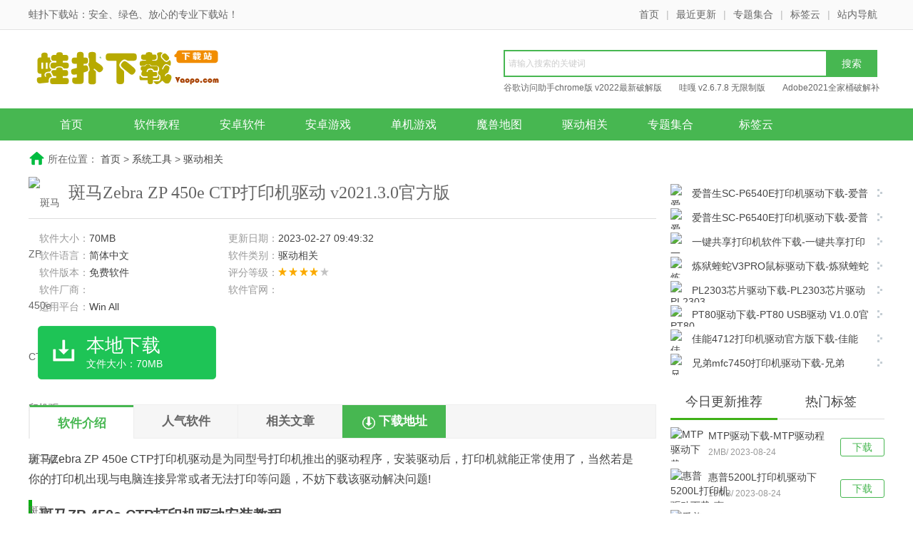

--- FILE ---
content_type: text/html
request_url: http://www.vaopo.com/soft/25154.html
body_size: 11600
content:
<!DOCTYPE html>
<html>
<head>
    <meta charset="utf-8" />
    <title>斑马ZP 450e CTP打印机驱动下载-斑马Zebra ZP 450e CTP打印机驱动 v2021.3.0官方版下载-蛙扑下载站</title>
    <meta name="keywords" content="斑马ZP 450e CTP打印机驱动" />
    <meta name="description" content="斑马Zebra ZP 450e CTP打印机驱动是为同型号打印机推出的驱动程序，安装驱动后，打印机就能正常使用了，当然若是你的打印机出现与电脑连接异常或者无法打印等问题，不妨下载该驱动解决问题!" />
    <meta http-equiv="Cache-Control" content="no-transform" />
    <meta http-equiv="Cache-Control" content="no-siteapp" />
    <meta name="applicable-device" content="pc" />
    <meta http-equiv="mobile-agent" content="format=xhtml; url=http://m.vaopo.com/soft/25154.html" />
    <meta http-equiv="mobile-agent" content="format=html5; url=http://m.vaopo.com/soft/25154.html" />
 <script type="text/javascript">
    (function(){var ua=navigator.userAgent.toLowerCase();var bIsIpad=ua.match(/ipad/i)=="ipad";var bIsIphoneOs=ua.match(/iphone os/i)=="iphone os";var bIsAndroid=ua.match(/android/i)=="android";var bIsWM=ua.match(/windows mobile/i)=="windows mobile";if(bIsIpad||bIsIphoneOs||bIsAndroid||bIsWM){window.location.href="http://m.vaopo.com/soft/25154.html"}})();
</script>
  <meta property="og:type" content="soft"/>
  <meta property="og:description" content="斑马Zebra ZP 450e CTP打印机驱动是为同型号打印机推出的驱动程序，安装驱动后，打印机就能正常使用了，当然若是你的打印机出现与电脑连接异常或者无法打印等问题，不妨下载该驱动解决问题!"/>
  <meta property="og:soft:file_size" content="70MB"/>
  <meta property="og:soft:language" content="简体中文"/>
<meta property="og:soft:license" content="免费软件"/>
 <meta property="og:title" content="斑马ZP 450e CTP打印机驱动下载-斑马Zebra ZP 450e CTP打印机驱动 v2021.3.0官方版下载"/>
<meta property="og:soft:url" content="http://www.vaopo.com/soft/25154.html"/>
 <meta property="og:image" content="http://www.vaopo.com/d/file/2022/09/22/67a93901924dca322428f73ea8ed1e51.png"/>

   
    <link href="/skin/static/css/style.css" type="text/css" rel="stylesheet" />
    <!--[if lt IE 9]>
    <script type="text/javascript" src="/skin/static/js/html5.min.js"></script>
    <![endif]-->

    <script type="text/javascript" src="/skin/static/js/jquery.min.js"></script>
    <script type="text/javascript" src="/skin/static/js/plugin.js"></script>
    <script type="text/javascript" src="/skin/static/js/common.js"></script>
</head>
<body>
<header class="header">
    <div class="top">
        <div class="wrapper">
            <strong>蛙扑下载站：安全、绿色、放心的专业下载站！</strong>
            <i><a href="/" title="首页">首页</a>|<a href="/gengxin/" title="最近更新">最近更新</a>|<a href="/zhuanti/" title="专题合集">专题集合</a>|<a href="/tag/" title="标签云">标签云</a>|<a href="/sitemap.html" title="网站地图">站内导航</a></i>
        </div>
    </div>
    <div class="ban wrapper">
        <a href="/" class="logo" title="首页"><img src="/skin/static/images/logo.png" alt="首页" /></a>
        <div class="search">
            <form  class="bdcs-search-form"  id="searchform" name="searchform" method="post" action="/e/search/index.php" target="_blank">
                <span class="icon"></span>
                <input type="hidden" name="tbname" value="news">
                <input type="hidden" name="tempid" value="1">
                <input  class="bdcs-search-form-input"  type="text" style="float: left;display: inline;width: 385px;height: 26px;line-height: 26px;overflow: hidden;padding: 4px 60px 4px 5px;background: #fff;border: 2px solid #47b751;border-right: 0 none;font-size: 12px;color: #333;" name="keyboard" id="keyboard" placeholder="请输入搜索的关键词" />
                <input type="hidden" name="show" value="title,smalltext" />
                <input class="bdcs-search-form-submit " style="float: left;width: 72px;height: 38px;border: 0 none;cursor: pointer;background: #47b751;color: #fff;font-size: 14px;"  type="submit"  value="搜索"  />
            </form>
            <div class="bdcs-hot">
                                <a href="/soft/5611.html" title="谷歌访问助手chrome版 v2022最新破解版" class="bdcs-hot-item" target="_blank">谷歌访问助手chrome版 v2022最新破解版</a>
                                <a href="/soft/11234.html" title="哇嘎 v2.6.7.8 无限制版" class="bdcs-hot-item" target="_blank">哇嘎 v2.6.7.8 无限制版</a>
                                <a href="/soft/8049.html" title="Adobe2021全家桶破解补丁 v0.9.2 全系列整合版" class="bdcs-hot-item" target="_blank">Adobe2021全家桶破解补丁 v0.9.2 全系列整合版</a>
                                <a href="/soft/5252.html" title="魔兽争霸3冰封王座 v1.24e 免安装中文版" class="bdcs-hot-item" target="_blank">魔兽争霸3冰封王座 v1.24e 免安装中文版</a>
                            </div>
        </div>
    </div>
      <nav class="nav clearfix">
        <ul class="wrapper">
            <li><a href="/" class="">首页</a></li>
            <li><a class="" href="/jc/" title="">软件教程</a></li>
            <li><a class="" href="//" title=""></a></li>
            <li><a class="" href="/azrj/" title="">安卓软件</a></li>
            <li><a class="" href="/azyx/" title="">安卓游戏</a></li>
          <li><a class="" href="//" title=""></a></li>
            <li><a class="" href="/djyx/" title="">单机游戏</a></li>
            <li><a class="" href="/djyx/msdt/" title="">魔兽地图</a></li>
          <li><a class="" href="/xtgj/qdxg/" title="">驱动相关</a></li>
            <li><a class="" href="/zhuanti/" title="">专题集合</a></li>
            <li><a class="" href="/tag/" title="">标签云</a></li>
        </ul>
    </nav>
      <div class="subNav wrapper clearfix" style="display:none">
        <div class="fl">
                        <a  href="/jc/" title="软件教程">软件教程</a>
                        <a  href="/djyx/" title="单机游戏">单机游戏</a>
                        <a  href="/wlrj/" title="网络软件">网络软件</a>
                        <a  href="/jyjx/" title="教育教学">教育教学</a>
                        <a  href="/mtgj/" title="媒体工具">媒体工具</a>
                        <a  href="/aqxg/" title="安全相关">安全相关</a>
                        <a  href="/yyrj/" title="应用软件">应用软件</a>
                        <a  href="/xtgj/" title="系统工具">系统工具</a>
                        <a  href="/lttx/" title="聊天通讯">聊天通讯</a>
                        <a  href="/bckf/" title="编程开发">编程开发</a>
                    </div>
    </div>
</header>
<section class="main clearfix">
  
</section>
<nav class="crumb-nav clearfix">
    所在位置：
    <a href="/">首页</a>&nbsp;>&nbsp;<a href="/xtgj/">系统工具</a>&nbsp;>&nbsp;<a href="/xtgj/qdxg/">驱动相关</a></nav>
<section class="dlContent main clearfix">
    <div class="col-l">
        <div class="inner">
            <div class="att">
                <img class="ico" src="http://www.vaopo.com/d/file/2022/09/22/67a93901924dca322428f73ea8ed1e51.png" alt="斑马ZP 450e CTP打印机驱动下载-斑马Zebra ZP 450e CTP打印机驱动 v2021.3.0官方版下载" />
                <h1>斑马Zebra ZP 450e CTP打印机驱动 v2021.3.0官方版</h1>
            </div>
            <div class="param-box">
                <div class="param-content">
                    <ul class="param-list">
                        <li>软件大小：<span>70MB</span></li>
                        <li>更新日期：<span>2023-02-27 09:49:32</span></li>
                        <li>软件语言：<span>简体中文</span></li>
                        <li>软件类别：<span>驱动相关</span></li>
                        <li>软件版本：<span>免费软件</span></li>
                        <li>评分等级：<span class="star4"></span></li>
                        <li>软件厂商：<span></span></li>
                        <li>软件官网：<span></span></li>
                        <li>适用平台：<span>Win All</span></li>
                        
                   
                        <li></li>
                    </ul>
                    <div class="dl-btn">
                        <span class="bendown" onClick="slidingTop('#down-server',500);"  title="本地下载"><b>本地下载</b><i>文件大小：70MB</i></span>
                        
                    </div>
                </div>
                <div class="ad" id="downShow_paramAd">
                    <script src=/d/js/acmsd/thea3.js></script>
                </div>
            </div>
            <div class="tap mt30">
                <div class="tablist">
                    <span class="cur">软件介绍</span>
                    <span onClick="slidingTop('#down-server',500);" >人气软件</span>
                    <span onClick="slidingTop('#down-server',500);" >相关文章</span>
                    <span class="down-btn" onClick="slidingTop('#down-server',500);" >下载地址</span>
                </div>
            </div>
            <article class="content" id="down-content">
                <p>斑马Zebra ZP 450e CTP打印机驱动是为同型号打印机推出的驱动程序，安装驱动后，打印机就能正常使用了，当然若是你的打印机出现与电脑连接异常或者无法打印等问题，不妨下载该驱动解决问题!</p>

<h3>斑马ZP 450e CTP打印机驱动安装教程</h3>

<p>1、在<a href=http://www.vaopo.com/ target=_blank class=infotextkey>蛙扑</a>下载站下载&lsquo;斑马Zebra ZP 450e CTP&rsquo;打印机驱动程序，解压后，双击运行&lsquo;DriverWizard.exe&rsquo;安装文件</p>

<p>2、安装安装打印机驱动程序，点击下一步</p>

<center><img alt="斑马Zebra ZP 450e CTP打印机驱动 v2021.3.0官方版" src="http://www.vaopo.com/d/file/2023/02/27/64bab3a91c22b72a5cc9212da2986c8e.jpg" /></center>

<p>&nbsp;</p>

<p>3、连接打印机，这里选择其他连接方式，点击下一步</p>

<p>&nbsp;</p>

<center><img alt="斑马Zebra ZP 450e CTP打印机驱动 v2021.3.0官方版" src="http://www.vaopo.com/d/file/2023/02/27/857a07b8e727743b4a5ef754022d5ebb.jpg" /></center>

<p>&nbsp;</p>

<p>4、选择打印机型号&lsquo;Zebra ZP 450e CTP&rsquo;，点击下一步</p>

<p>&nbsp;</p>

<center><img alt="斑马Zebra ZP 450e CTP打印机驱动 v2021.3.0官方版" src="http://www.vaopo.com/d/file/2023/02/27/da3766d8e393df90b8ee4a9c30319c0c.jpg" /></center>

<p>&nbsp;</p>

<p>5、指定打印机端口号，点击下一步</p>

<p>&nbsp;</p>

<center><img alt="斑马Zebra ZP 450e CTP打印机驱动 v2021.3.0官方版" src="http://www.vaopo.com/d/file/2023/02/27/0118d842833f40c71a4268689492b7e0.jpg" /></center>

<p>&nbsp;</p>

<p>6、输入打印机名字&lsquo;Zebra ZP 450e CTP&rsquo;(打印机名字也可以自己修改)，点击下一步</p>

<p>&nbsp;</p>

<center><img alt="斑马Zebra ZP 450e CTP打印机驱动 v2021.3.0官方版" src="http://www.vaopo.com/d/file/2023/02/27/f775558e18bef63cd4ca7c173d1a47ee.jpg" /></center>

<p>7、点击完成，等待程序安装完成即可</p>

<center><img alt="斑马Zebra ZP 450e CTP打印机驱动 v2021.3.0官方版" src="http://www.vaopo.com/d/file/2023/02/27/6ef1cc577fea84e59e1d977184b9b939.jpg" /></center>

<p>8、驱动安装完成之后，斑马Zebra ZP 450e CTP打印机就可以工作了</p>

<h3><a href="http://www.vaopo.com/" target="_blank">蛙扑</a>下载站小编对真实下载地址介绍</h3>

<p>1：该下载地址为蛙扑下载站本地下载地址，斑马ZP 450e CTP打印机驱动下载包预览图如下：</p>

<p style="text-align: center;"><img alt="斑马ZXP打印机驱动" src="http://www.vaopo.com/d/file/2023/02/27/cb2a4270c605b8c30bb796cb90e0a0f6.jpg" /></p>

<p>2：下载包的正确包名：ZebraSeriesPrinterDriver_vaopo.com.rar</p>
            </article>
 
          <div class="news-tags clearfix">
                <span class="tt">标签</span>
                                <a href="http://www.vaopo.com/tag/banmadayinjiqudong/" title="斑马打印机驱动" target="_blank">斑马打印机驱动</a>
                            </div>

      <!-- 截图 -->
     <!-- 截图 end -->
            <div class="pub-mod down-box mt10" id="down-server">
                <div class="hd">
                    <span>下载地址</span>
                </div>
              
                <div class="dlServer">
                    <h3 class="mt10">斑马Zebra ZP 450e CTP打印机驱动 v2021.3.0官方版</h3>
                 
                    <div class="bzClick" bz_track="42" style="cursor: pointer;">                                
                      
                       <h3>普通下载地址:</h3>
                   
                       <ul class="dl-list">
                                               <i><img src="/skin/static/images/icon1.png" style="height:27px;"></i><a href="http://dz2.vaopo.com/data/nfs/27/ZebraSeriesPrinterDriver_vaopo.com.rar" target="_blank" rel="nofollow">湖北电信下载</a>
                        <i><img src="/skin/static/images/icon1.png" style="height:27px;margin-left: 5px;"></i><a href="http://dz2.vaopo.com/data/nfs/27/ZebraSeriesPrinterDriver_vaopo.com.rar"  target="_blank" rel="nofollow">武汉电信下载</a>
                        <i><img src="/skin/static/images/icon1.png" style="height:27px;"></i><a href="http://dz2.vaopo.com/data/nfs/27/ZebraSeriesPrinterDriver_vaopo.com.rar" target="_blank" rel="nofollow">北京联通下载</a>
                        <i><img src="/skin/static/images/icon1.png" style="height:27px;margin-left: 5px;"></i><a href="http://dz2.vaopo.com/data/nfs/27/ZebraSeriesPrinterDriver_vaopo.com.rar" target="_blank" rel="nofollow">广东电信下载</a>
                   
                
      
                    </ul>

                    </div>
                   
                    <div class="sendErr-wrap">
                        不能下载请在下面评论区留言反馈
                    </div>
                </div>
                <div class="ad" id="downShow_serverAd">
                   <script src=/d/js/acmsd/thea4.js></script>
                </div>
                <div class="ad2" id="downShow_serverAd2">
                   <script src=/d/js/acmsd/thea5.js></script>
                </div>
            </div>
         
           


          
          <!-- 评论 开始 -->
          <div class="pub-mod mt10" id="related-news">
                <div class="hd">
                    <span>用户评论</span>
                </div>
<table width="880" border="0">
<script src="/e/extend/com_pl/?id=25154&classid=186"></script>
<div class="com_pl_record">
<div class="com_pl_record_filter">
<a data-filter="plid" class="active" href="javascript:;">最新评论</a>
<a data-filter="saytime" href="javascript:;">最早评论</a>
<a data-filter="hot" href="javascript:;">热门评论</a>
</div>
<div class='com_pl_record_list'>
<p class='com_pl_record_empty'>还没有评论，快来抢沙发吧！</p></div>
<div class="com_pl_load_more_record"></div>
</table>
   </div>
 <!-- 评论 结束 -->
        </div>
    </div>
 
    <div class="col-r">
        <div class="pub-mod mt20">
            <ul class="same-list">
                                <li><i></i><a href="/soft/32987.html" title="爱普生SC-P6540E打印机驱动下载-爱普生SC-P6540E打印机驱动 v9.05.00官方版下载"><img class="lazy" src="http://www.vaopo.com/d/file/2021/12/08/ca95a1831ed3776349fa6d7ea458cb1c.jpg" alt="爱普生SC-P6540E打印机驱动下载-爱普生SC-P6540E打印机驱动 v9.05.00官方版下载" />爱普生SC-P6540E打印机驱动下载-爱普生SC-P6540E打印机驱动 v9.05.00官方版下载</a></li>
                                <li><i></i><a href="/soft/32986.html" title="爱普生SC-P6540E打印机驱动下载-爱普生SC-P6540E打印机驱动 v9.05.00官方版下载"><img class="lazy" src="http://www.vaopo.com/d/file/2021/12/08/ca95a1831ed3776349fa6d7ea458cb1c.jpg" alt="爱普生SC-P6540E打印机驱动下载-爱普生SC-P6540E打印机驱动 v9.05.00官方版下载" />爱普生SC-P6540E打印机驱动下载-爱普生SC-P6540E打印机驱动 v9.05.00官方版下载</a></li>
                                <li><i></i><a href="/soft/32979.html" title="一键共享打印机软件下载-一键共享打印机工具 V1.0 官方免费版下载"><img class="lazy" src="http://www.vaopo.com/d/file/2023/07/07/befbb6f737e8c3e59a13ad20c6a46098.png" alt="一键共享打印机软件下载-一键共享打印机工具 V1.0 官方免费版下载" />一键共享打印机软件下载-一键共享打印机工具 V1.0 官方免费版下载</a></li>
                                <li><i></i><a href="/soft/32978.html" title="炼狱蝰蛇V3PRO鼠标驱动下载-炼狱蝰蛇V3PRO鼠标驱动 V1.7.0.311 专业版下载"><img class="lazy" src="http://www.vaopo.com/d/file/2023/07/07/4864606adbdf6a3b6d349ad433b38132.png" alt="炼狱蝰蛇V3PRO鼠标驱动下载-炼狱蝰蛇V3PRO鼠标驱动 V1.7.0.311 专业版下载" />炼狱蝰蛇V3PRO鼠标驱动下载-炼狱蝰蛇V3PRO鼠标驱动 V1.7.0.311 专业版下载</a></li>
                                <li><i></i><a href="/soft/32778.html" title="PL2303芯片驱动下载-PL2303芯片驱动 V2.0.0官方版下载"><img class="lazy" src="http://www.vaopo.com/d/file/2023/07/03/79a881570d9f57a47af6628c6fb22388.png" alt="PL2303芯片驱动下载-PL2303芯片驱动 V2.0.0官方版下载" />PL2303芯片驱动下载-PL2303芯片驱动 V2.0.0官方版下载</a></li>
                                <li><i></i><a href="/soft/32769.html" title="PT80驱动下载-PT80 USB驱动 V1.0.0官方版下载"><img class="lazy" src="http://www.vaopo.com/d/file/2023/07/03/5a26944166c5c1567f0829e00424a9e4.jpg" alt="PT80驱动下载-PT80 USB驱动 V1.0.0官方版下载" />PT80驱动下载-PT80 USB驱动 V1.0.0官方版下载</a></li>
                                <li><i></i><a href="/soft/12711.html" title="佳能4712打印机驱动官方版下载-佳能4712打印机驱动 v20.90 中文版下载"><img class="lazy" src="http://www.vaopo.com/d/file/2021/07/23/96bbefaf06a6c9d1b570f5f10c9fa204.jpg" alt="佳能4712打印机驱动官方版下载-佳能4712打印机驱动 v20.90 中文版下载" />佳能4712打印机驱动官方版下载-佳能4712打印机驱动 v20.90 中文版下载</a></li>
                                <li><i></i><a href="/soft/18051.html" title="兄弟mfc7450打印机驱动下载-兄弟mfc7450打印机驱动官方版下载"><img class="lazy" src="http://www.vaopo.com/d/file/2022/09/02/001fec614ec76a57973003fbeec28503.png" alt="兄弟mfc7450打印机驱动下载-兄弟mfc7450打印机驱动官方版下载" />兄弟mfc7450打印机驱动下载-兄弟mfc7450打印机驱动官方版下载</a></li>
                            </ul>
        </div>
        <div class="pub-mod mt15 clearfix">
            <div class="tab" id="downshow-new-tab">
                <span class="cur">今日更新推荐</span>
                <span>热门标签</span>
            </div>
            <div class="clearfix" id="downshow-new-content">
                <ul class="load-list clearfix">
                                        <li><a href="/soft/12536.html" class="btn" title="MTP驱动下载-MTP驱动程序 v4.9 官方版（32位）下载">下载</a><p><a href="/soft/12536.html" class="img" title="MTP驱动下载-MTP驱动程序 v4.9 官方版（32位）下载"><img class="lazy" src="http://www.vaopo.com/d/file/2021/07/12/90c5358f7283387f4fb8a4beea6007a9.png" alt="MTP驱动下载-MTP驱动程序 v4.9 官方版（32位）下载" /></a><span><a href="/soft/12536.html" title="MTP驱动下载-MTP驱动程序 v4.9 官方版（32位）下载">MTP驱动下载-MTP驱动程序 v4.9 官方版（32位）下载</a><i>2MB/ 2023-08-24</i></span></p></li>
                                        <li><a href="/soft/14252.html" class="btn" title="惠普5200L打印机驱动下载-惠普5200L打印机驱动 v7.0.0.24832 官方版下载">下载</a><p><a href="/soft/14252.html" class="img" title="惠普5200L打印机驱动下载-惠普5200L打印机驱动 v7.0.0.24832 官方版下载"><img class="lazy" src="http://www.vaopo.com/d/file/2021/01/09/d2f4d5657e8ff386fe5d69573ec37231.png" alt="惠普5200L打印机驱动下载-惠普5200L打印机驱动 v7.0.0.24832 官方版下载" /></a><span><a href="/soft/14252.html" title="惠普5200L打印机驱动下载-惠普5200L打印机驱动 v7.0.0.24832 官方版下载">惠普5200L打印机驱动下载-惠普5200L打印机驱动 v7.0.0.24832 官方版下载</a><i>19MB/ 2023-08-24</i></span></p></li>
                                        <li><a href="/soft/32993.html" class="btn" title="爱普生SC-P704打印机驱动下载-爱普生SC-P704打印机驱动 v6.81官方版下载">下载</a><p><a href="/soft/32993.html" class="img" title="爱普生SC-P704打印机驱动下载-爱普生SC-P704打印机驱动 v6.81官方版下载"><img class="lazy" src="http://www.vaopo.com/d/file/2021/12/08/ca95a1831ed3776349fa6d7ea458cb1c.jpg" alt="爱普生SC-P704打印机驱动下载-爱普生SC-P704打印机驱动 v6.81官方版下载" /></a><span><a href="/soft/32993.html" title="爱普生SC-P704打印机驱动下载-爱普生SC-P704打印机驱动 v6.81官方版下载">爱普生SC-P704打印机驱动下载-爱普生SC-P704打印机驱动 v6.81官方版下载</a><i>86MB/ 2023-07-07</i></span></p></li>
                                        <li><a href="/soft/32992.html" class="btn" title="爱普生SC-P706打印机驱动下载-爱普生SC-P706打印机驱动 v6.81官方版下载">下载</a><p><a href="/soft/32992.html" class="img" title="爱普生SC-P706打印机驱动下载-爱普生SC-P706打印机驱动 v6.81官方版下载"><img class="lazy" src="http://www.vaopo.com/d/file/2021/12/08/ca95a1831ed3776349fa6d7ea458cb1c.jpg" alt="爱普生SC-P706打印机驱动下载-爱普生SC-P706打印机驱动 v6.81官方版下载" /></a><span><a href="/soft/32992.html" title="爱普生SC-P706打印机驱动下载-爱普生SC-P706打印机驱动 v6.81官方版下载">爱普生SC-P706打印机驱动下载-爱普生SC-P706打印机驱动 v6.81官方版下载</a><i>86MB/ 2023-07-07</i></span></p></li>
                                        <li><a href="/soft/32991.html" class="btn" title="爱普生SC-P904打印机驱动下载-爱普生SC-P904打印机驱动 v6.81官方版下载">下载</a><p><a href="/soft/32991.html" class="img" title="爱普生SC-P904打印机驱动下载-爱普生SC-P904打印机驱动 v6.81官方版下载"><img class="lazy" src="http://www.vaopo.com/d/file/2021/12/08/ca95a1831ed3776349fa6d7ea458cb1c.jpg" alt="爱普生SC-P904打印机驱动下载-爱普生SC-P904打印机驱动 v6.81官方版下载" /></a><span><a href="/soft/32991.html" title="爱普生SC-P904打印机驱动下载-爱普生SC-P904打印机驱动 v6.81官方版下载">爱普生SC-P904打印机驱动下载-爱普生SC-P904打印机驱动 v6.81官方版下载</a><i>86MB/ 2023-07-07</i></span></p></li>
                                        <li><a href="/soft/32990.html" class="btn" title="爱普生SC-P906打印机驱动下载-爱普生SC-P906打印机驱动 v6.81官方版下载">下载</a><p><a href="/soft/32990.html" class="img" title="爱普生SC-P906打印机驱动下载-爱普生SC-P906打印机驱动 v6.81官方版下载"><img class="lazy" src="http://www.vaopo.com/d/file/2021/12/08/ca95a1831ed3776349fa6d7ea458cb1c.jpg" alt="爱普生SC-P906打印机驱动下载-爱普生SC-P906打印机驱动 v6.81官方版下载" /></a><span><a href="/soft/32990.html" title="爱普生SC-P906打印机驱动下载-爱普生SC-P906打印机驱动 v6.81官方版下载">爱普生SC-P906打印机驱动下载-爱普生SC-P906打印机驱动 v6.81官方版下载</a><i>86MB/ 2023-07-07</i></span></p></li>
                                        <li><a href="/soft/32989.html" class="btn" title="爱普生SC-P6540D打印机驱动下载-爱普生SC-P6540D打印机驱动 v9.05.00官方版下载">下载</a><p><a href="/soft/32989.html" class="img" title="爱普生SC-P6540D打印机驱动下载-爱普生SC-P6540D打印机驱动 v9.05.00官方版下载"><img class="lazy" src="http://www.vaopo.com/d/file/2021/12/08/ca95a1831ed3776349fa6d7ea458cb1c.jpg" alt="爱普生SC-P6540D打印机驱动下载-爱普生SC-P6540D打印机驱动 v9.05.00官方版下载" /></a><span><a href="/soft/32989.html" title="爱普生SC-P6540D打印机驱动下载-爱普生SC-P6540D打印机驱动 v9.05.00官方版下载">爱普生SC-P6540D打印机驱动下载-爱普生SC-P6540D打印机驱动 v9.05.00官方版下载</a><i>75MB/ 2023-07-07</i></span></p></li>
                                        <li><a href="/soft/32988.html" class="btn" title="爱普生SC-P6540DE打印机驱动下载-爱普生SC-P6540DE打印机驱动 v9.05.00官方版下载">下载</a><p><a href="/soft/32988.html" class="img" title="爱普生SC-P6540DE打印机驱动下载-爱普生SC-P6540DE打印机驱动 v9.05.00官方版下载"><img class="lazy" src="http://www.vaopo.com/d/file/2021/12/08/ca95a1831ed3776349fa6d7ea458cb1c.jpg" alt="爱普生SC-P6540DE打印机驱动下载-爱普生SC-P6540DE打印机驱动 v9.05.00官方版下载" /></a><span><a href="/soft/32988.html" title="爱普生SC-P6540DE打印机驱动下载-爱普生SC-P6540DE打印机驱动 v9.05.00官方版下载">爱普生SC-P6540DE打印机驱动下载-爱普生SC-P6540DE打印机驱动 v9.05.00官方版下载</a><i>75MB/ 2023-07-07</i></span></p></li>
                                    </ul>
                <ul class="hot-tag clearfix hide">
                                        <li><a href="http://www.vaopo.com/tag/shujuhuifu/" title="数据恢复">数据恢复</a></li>
                                        <li><a href="http://www.vaopo.com/tag/shejiruanjian/" title="设计软件">设计软件</a></li>
                                        <li><a href="http://www.vaopo.com/tag/zhizuoruanjian/" title="制作软件">制作软件</a></li>
                                        <li><a href="http://www.vaopo.com/tag/gongjuxiang/" title="工具箱">工具箱</a></li>
                                        <li><a href="http://www.vaopo.com/tag/xiazaigongju/" title="下载工具">下载工具</a></li>
                                        <li><a href="http://www.vaopo.com/tag/guanliruanjian/" title="管理软件">管理软件</a></li>
                                        <li><a href="http://www.vaopo.com/tag/maoxianjiemiyouxi/" title="冒险解谜游戏">冒险解谜游戏</a></li>
                                        <li><a href="http://www.vaopo.com/tag/dongzuomaoxianyouxi/" title="动作冒险游戏">动作冒险游戏</a></li>
                                        <li><a href="http://www.vaopo.com/tag/maoxianyouxi/" title="冒险游戏">冒险游戏</a></li>
                                        <li><a href="http://www.vaopo.com/tag/youxigongju/" title="游戏工具">游戏工具</a></li>
                                        <li><a href="http://www.vaopo.com/tag/CPU/" title="CPU">CPU</a></li>
                                        <li><a href="http://www.vaopo.com/tag/neicun/" title="内存">内存</a></li>
                                        <li><a href="http://www.vaopo.com/tag/shejiyouxi/" title="射击游戏">射击游戏</a></li>
                                        <li><a href="http://www.vaopo.com/tag/gouwu/" title="购物">购物</a></li>
                                        <li><a href="http://www.vaopo.com/tag/bofangqi/" title="播放器">播放器</a></li>
                                        <li><a href="http://www.vaopo.com/tag/xiazaiqi/" title="下载器">下载器</a></li>
                                        <li><a href="http://www.vaopo.com/tag/guanligongju/" title="管理工具">管理工具</a></li>
                                        <li><a href="http://www.vaopo.com/tag/bizhi/" title="壁纸">壁纸</a></li>
                                        <li><a href="http://www.vaopo.com/tag/manhua/" title="漫画">漫画</a></li>
                                        <li><a href="http://www.vaopo.com/tag/lanqi/" title="浏览器">浏览器</a></li>
                                        <li><a href="http://www.vaopo.com/tag/hanyiziti/" title="汉仪字体">汉仪字体</a></li>
                                        <li><a href="http://www.vaopo.com/tag/miniziti/" title="迷你字体">迷你字体</a></li>
                                        <li><a href="http://www.vaopo.com/tag/jianzhutuji/" title="建筑图集">建筑图集</a></li>
                                        <li><a href="http://www.vaopo.com/tag/tuji/" title="图集">图集</a></li>
                                        <li><a href="http://www.vaopo.com/tag/jinshutuji/" title="金属图集">金属图集</a></li>
                                        <li><a href="http://www.vaopo.com/tag/gongchengtuji/" title="工程图集">工程图集</a></li>
                                        <li><a href="http://www.vaopo.com/tag/jixietuji/" title="机械图集">机械图集</a></li>
                                        <li><a href="http://www.vaopo.com/tag/xiugaiqi/" title="修改器">修改器</a></li>
                                        <li><a href="http://www.vaopo.com/tag/MODbuding/" title="MOD补丁">MOD补丁</a></li>
                                        <li><a href="http://www.vaopo.com/tag/zhuanhuanqi/" title="转换器">转换器</a></li>
                    
                </ul>
            </div>
        </div>
        <div class="pub-mod mt15 clearfix">
            <div class="tab" id="downshow-top-tab">
                <span class="cur">下载周排行</span>
                <span>下载总排行</span>
            </div>
            <div class="clearfix" id="downshow-top-content">
                <ul class="toplist">
                                    </ul>
                <ul class="toplist hide">
                                        <li><em class="num n1">1</em><a href="/soft/14232.html" title="惠普m437n打印机驱动下载-惠普m437n打印机驱动 v1.01 官方版下载" class="txt">惠普m437n打印机驱动下载-惠普m437n打印机驱动 v1.01 官方版下载</a><p><a href="/soft/14232.html" class="img" title="惠普m437n打印机驱动下载-惠普m437n打印机驱动 v1.01 官方版下载"><img class="lazy" src="http://www.vaopo.com/d/file/2021/12/08/565678a0f49ff1fbcc0eaf5c5a543b9e.jpg" alt="惠普m437n打印机驱动下载-惠普m437n打印机驱动 v1.01 官方版下载" /></a><span><i>28.8MB /
           <s class="star4"></s></i><a href="/soft/14232.html" title="惠普m437n打印机驱动下载-惠普m437n打印机驱动 v1.01 官方版下载">下载</a></span></p></li>
                                        <li><em class="num n2">2</em><a href="/soft/14224.html" title="USB Mass Storage Device驱动下载-USB Mass Storage Device驱动 v5.1.2600.5512 官方免费版下载" class="txt">USB Mass Storage Device驱动下载-USB Mass Storage Device驱动 v5.1.2600.5512 官方免费版下载</a><p><a href="/soft/14224.html" class="img" title="USB Mass Storage Device驱动下载-USB Mass Storage Device驱动 v5.1.2600.5512 官方免费版下载"><img class="lazy" src="http://www.vaopo.com/d/file/2021/12/08/378fda2dff032ee0cea39c38286eb1ac.png" alt="USB Mass Storage Device驱动下载-USB Mass Storage Device驱动 v5.1.2600.5512 官方免费版下载" /></a><span><i>19KB /
           <s class="star3"></s></i><a href="/soft/14224.html" title="USB Mass Storage Device驱动下载-USB Mass Storage Device驱动 v5.1.2600.5512 官方免费版下载">下载</a></span></p></li>
                                        <li><em class="num n3">3</em><a href="/soft/14196.html" title="联想LJ2605D打印机驱动官方版下载-联想LJ2605D打印机驱动 v3.0 最新版下载" class="txt">联想LJ2605D打印机驱动官方版下载-联想LJ2605D打印机驱动 v3.0 最新版下载</a><p><a href="/soft/14196.html" class="img" title="联想LJ2605D打印机驱动官方版下载-联想LJ2605D打印机驱动 v3.0 最新版下载"><img class="lazy" src="http://www.vaopo.com/d/file/2021/12/07/4625047f63f93a7cc17c42cc7431386a.png" alt="联想LJ2605D打印机驱动官方版下载-联想LJ2605D打印机驱动 v3.0 最新版下载" /></a><span><i>62MB /
           <s class="star4"></s></i><a href="/soft/14196.html" title="联想LJ2605D打印机驱动官方版下载-联想LJ2605D打印机驱动 v3.0 最新版下载">下载</a></span></p></li>
                                        <li><em class="num n4">4</em><a href="/soft/14062.html" title="爱普生l1300打印机驱动下载-爱普生l1300打印机驱动 v2.12 官方版下载" class="txt">爱普生l1300打印机驱动下载-爱普生l1300打印机驱动 v2.12 官方版下载</a><p><a href="/soft/14062.html" class="img" title="爱普生l1300打印机驱动下载-爱普生l1300打印机驱动 v2.12 官方版下载"><img class="lazy" src="http://www.vaopo.com/d/file/2021/11/22/4c3c59092d76a4af48e89a22d4459a93.png" alt="爱普生l1300打印机驱动下载-爱普生l1300打印机驱动 v2.12 官方版下载" /></a><span><i>25MB /
           <s class="star5"></s></i><a href="/soft/14062.html" title="爱普生l1300打印机驱动下载-爱普生l1300打印机驱动 v2.12 官方版下载">下载</a></span></p></li>
                                        <li><em class="num n5">5</em><a href="/soft/14219.html" title="爱普生L1119打印机驱动官方版下载-爱普生L1119驱动 v2.6 中文版下载" class="txt">爱普生L1119打印机驱动官方版下载-爱普生L1119驱动 v2.6 中文版下载</a><p><a href="/soft/14219.html" class="img" title="爱普生L1119打印机驱动官方版下载-爱普生L1119驱动 v2.6 中文版下载"><img class="lazy" src="http://www.vaopo.com/d/file/2021/12/08/ca95a1831ed3776349fa6d7ea458cb1c.jpg" alt="爱普生L1119打印机驱动官方版下载-爱普生L1119驱动 v2.6 中文版下载" /></a><span><i>31.3MB /
           <s class="star4"></s></i><a href="/soft/14219.html" title="爱普生L1119打印机驱动官方版下载-爱普生L1119驱动 v2.6 中文版下载">下载</a></span></p></li>
                                        <li><em class="num n6">6</em><a href="/soft/6386.html" title="雷蛇炼狱蝰蛇v2鼠标驱动下载-雷蛇炼狱蝰蛇v2鼠标驱动 32/64位 专业版下载" class="txt">雷蛇炼狱蝰蛇v2鼠标驱动下载-雷蛇炼狱蝰蛇v2鼠标驱动 32/64位 专业版下载</a><p><a href="/soft/6386.html" class="img" title="雷蛇炼狱蝰蛇v2鼠标驱动下载-雷蛇炼狱蝰蛇v2鼠标驱动 32/64位 专业版下载"><img class="lazy" src="http://www.vaopo.com/d/file/2020/12/06/29f0ffe3f3d2e193d3be5f6eb54e2cd1.jpg" alt="雷蛇炼狱蝰蛇v2鼠标驱动下载-雷蛇炼狱蝰蛇v2鼠标驱动 32/64位 专业版下载" /></a><span><i>29.2MB /
           <s class="star3"></s></i><a href="/soft/6386.html" title="雷蛇炼狱蝰蛇v2鼠标驱动下载-雷蛇炼狱蝰蛇v2鼠标驱动 32/64位 专业版下载">下载</a></span></p></li>
                                        <li><em class="num n7">7</em><a href="/soft/14105.html" title="Opengl2.0驱动下载-Opengl2.0驱动 官方最新版(支持win7/win10)下载" class="txt">Opengl2.0驱动下载-Opengl2.0驱动 官方最新版(支持win7/win10)下载</a><p><a href="/soft/14105.html" class="img" title="Opengl2.0驱动下载-Opengl2.0驱动 官方最新版(支持win7/win10)下载"><img class="lazy" src="http://www.vaopo.com/d/file/2021/11/26/ac9e70b3f3911025a24efb95e4015ed9.jpg" alt="Opengl2.0驱动下载-Opengl2.0驱动 官方最新版(支持win7/win10)下载" /></a><span><i>919KB /
           <s class="star5"></s></i><a href="/soft/14105.html" title="Opengl2.0驱动下载-Opengl2.0驱动 官方最新版(支持win7/win10)下载">下载</a></span></p></li>
                                        <li><em class="num n8">8</em><a href="/soft/19024.html" title="佳博gp2120tu驱动下载-佳博gp2120tu打印机驱动正式版下载" class="txt">佳博gp2120tu驱动下载-佳博gp2120tu打印机驱动正式版下载</a><p><a href="/soft/19024.html" class="img" title="佳博gp2120tu驱动下载-佳博gp2120tu打印机驱动正式版下载"><img class="lazy" src="http://www.vaopo.com/d/file/2022/10/14/ff1097ceabf2d34cfcb47429ea652ae0.png" alt="佳博gp2120tu驱动下载-佳博gp2120tu打印机驱动正式版下载" /></a><span><i>2.9MB /
           <s class="star4"></s></i><a href="/soft/19024.html" title="佳博gp2120tu驱动下载-佳博gp2120tu打印机驱动正式版下载">下载</a></span></p></li>
                                        <li><em class="num n9">9</em><a href="/soft/14221.html" title="联想LJ2206打印机驱动官方版下载-联想LJ2206打印机驱动 v1.0 最新版下载" class="txt">联想LJ2206打印机驱动官方版下载-联想LJ2206打印机驱动 v1.0 最新版下载</a><p><a href="/soft/14221.html" class="img" title="联想LJ2206打印机驱动官方版下载-联想LJ2206打印机驱动 v1.0 最新版下载"><img class="lazy" src="http://www.vaopo.com/d/file/2021/12/08/b98e02b106532d926117814df5f31ea6.jpg" alt="联想LJ2206打印机驱动官方版下载-联想LJ2206打印机驱动 v1.0 最新版下载" /></a><span><i>41MB /
           <s class="star4"></s></i><a href="/soft/14221.html" title="联想LJ2206打印机驱动官方版下载-联想LJ2206打印机驱动 v1.0 最新版下载">下载</a></span></p></li>
                                        <li><em class="num n10">10</em><a href="/soft/18508.html" title="富士施乐s2520驱动下载-富士施乐s2520打印机驱动v6.7.6.1 官方版下载" class="txt">富士施乐s2520驱动下载-富士施乐s2520打印机驱动v6.7.6.1 官方版下载</a><p><a href="/soft/18508.html" class="img" title="富士施乐s2520驱动下载-富士施乐s2520打印机驱动v6.7.6.1 官方版下载"><img class="lazy" src="http://www.vaopo.com/d/file/2022/09/26/4dd8ca9faa33f275660f7c96cd5e4c74.jpg" alt="富士施乐s2520驱动下载-富士施乐s2520打印机驱动v6.7.6.1 官方版下载" /></a><span><i>16MB /
           <s class="star3"></s></i><a href="/soft/18508.html" title="富士施乐s2520驱动下载-富士施乐s2520打印机驱动v6.7.6.1 官方版下载">下载</a></span></p></li>
                                        <li><em class="num n11">11</em><a href="/soft/18762.html" title="得力dl-888b打印机驱动下载-得力dl-888b标签打印机驱动官方版下载" class="txt">得力dl-888b打印机驱动下载-得力dl-888b标签打印机驱动官方版下载</a><p><a href="/soft/18762.html" class="img" title="得力dl-888b打印机驱动下载-得力dl-888b标签打印机驱动官方版下载"><img class="lazy" src="http://www.vaopo.com/d/file/2022/10/14/ed42b411bd3243097f9b37303280eee6.jpg" alt="得力dl-888b打印机驱动下载-得力dl-888b标签打印机驱动官方版下载" /></a><span><i>38.8MB /
           <s class="star5"></s></i><a href="/soft/18762.html" title="得力dl-888b打印机驱动下载-得力dl-888b标签打印机驱动官方版下载">下载</a></span></p></li>
                                        <li><em class="num n12">12</em><a href="/soft/12685.html" title="惠普CP5225打印机驱动下载-HP Color LaserJet CP5225打印机驱动 v6.8.0.24296 官方版下载" class="txt">惠普CP5225打印机驱动下载-HP Color LaserJet CP5225打印机驱动 v6.8.0.24296 官方版下载</a><p><a href="/soft/12685.html" class="img" title="惠普CP5225打印机驱动下载-HP Color LaserJet CP5225打印机驱动 v6.8.0.24296 官方版下载"><img class="lazy" src="http://www.vaopo.com/d/file/2021/07/22/b591af9571934f3ebae7dd8fc41d7407.png" alt="惠普CP5225打印机驱动下载-HP Color LaserJet CP5225打印机驱动 v6.8.0.24296 官方版下载" /></a><span><i>19MB /
           <s class="star4"></s></i><a href="/soft/12685.html" title="惠普CP5225打印机驱动下载-HP Color LaserJet CP5225打印机驱动 v6.8.0.24296 官方版下载">下载</a></span></p></li>
                                    </ul>
            </div>
        </div>
       
    </div>
</section>
<footer class="footer clearfix">
    <div class="link">
        <a href="/">网站首页</a> |
        <a href="/about.html" title="关于我们">关于本站</a> |
        <a href="/xzbz.html" title="下载帮助">下载帮助</a> ｜
        <a href="/xzsm.html" title="下载声明">下载声明</a> ｜
        <a href="/rjfabu.html" title="软件发布">软件发布</a> ｜
        <a href="/gghz.html" title="广告合作">广告合作</a> ｜
        <a href="/yqlj.html" title="友情链接">友情链接</a>
    </div>
    <p>Copyright © 2004-2019 <span>蛙扑下载站(www.vaopo.com)</span>.All Rights Reserved</p>
  <p>本站为非营利性个人网站，本站所有软件来自于互联网，版权属原著所有，如有需要请购买正版。如有侵权，敬请来信联系我们，我们立刻删除.</p>
    <p><a href="https://beian.miit.gov.cn/" target="_blank" rel="nofollow">备案编号：京ICP备10035268号</a>举报邮箱:179206449@qq.com </p>
  <script>
var _hmt = _hmt || [];
(function() {
  var hm = document.createElement("script");
  hm.src = "https://hm.baidu.com/hm.js?89dc52f2be9d5622a2f258987b7931e9";
  var s = document.getElementsByTagName("script")[0]; 
  s.parentNode.insertBefore(hm, s);
})();
</script>

 <script>
  
(function(){
    var bp = document.createElement('script');
    var curProtocol = window.location.protocol.split(':')[0];
    if (curProtocol === 'https') {
        bp.src = 'https://zz.bdstatic.com/linksubmit/push.js';
    }
    else {
        bp.src = 'http://push.zhanzhang.baidu.com/push.js';
    }
    var s = document.getElementsByTagName("script")[0];
    s.parentNode.insertBefore(bp, s);
})();
</script>

</footer>

<div style="display:none"><script src=/e/public/ViewClick/?classid=186&id=25154&addclick=1></script></div>
 <script src="/bzvaopo.js"  charset="utf-8"></script>
<script type="text/javascript">
    $(function(){
        var tags_a=$(".hot-tag li a");
        tags_a.each(function(){
            var x=40;
            var y=0;
            var rand=parseInt(Math.random()*(x-y+1)+y);
            $(this).addClass("c"+rand)
        });
        downPage();
    })
</script>
<script type="application/ld+json">
{
	"@context": "https://zhanzhang.baidu.com/contexts/cambrian.jsonld",
	"@id": "http://www.vaopo.com/soft/25154.html",
        "appid": "否",
	"title": "斑马ZP 450e CTP打印机驱动下载-斑马Zebra ZP 450e CTP打印机驱动 v2021.3.0官方版下载_蛙扑下载站",
	"description": "斑马Zebra ZP 450e CTP打印机驱动是为同型号打印机推出的驱动程序，安装驱动后，打印机就能正常使用了，当然若是你的打印机出现与电脑连接异常或者无法打印等问题，不妨下载该驱动解决问题!",
	"pubDate": "2025-12-11T16:21:22",
        "data":{
            "WebPage":{
                 "pcUrl":"http://www.vaopo.com/soft/25154.html",
                 "wapUrl":"http://m.vaopo.com/soft/25154.html",
                 "fromSrc":"蛙扑下载站"
             }
        }
}
</script>
</body>
</html>

--- FILE ---
content_type: text/html; charset=utf-8
request_url: http://www.vaopo.com/e/extend/com_pl/?id=25154&classid=186
body_size: 8934
content:
﻿;var js=document.scripts,com_pl_position=js[js.length-1];var com_pl={config:{repid:0},navinfor:{},server:'e/extend/com_pl/',init:function(template,id,classid,config){var that=this;that.navinfor.id=id;that.navinfor.classid=classid;that.config=$.extend(config,that.config);this.server=that.config.newsurl+this.server;if($('#'+that.config.render).length){$('#'+that.config.render).html(template);}else{$(com_pl_position).before(template);}
if(!that.config.showface){$('.com_pl_post_face[data-type="face"]').remove();}
if(!that.config.showimg){$('.com_pl_post_face[data-type="img"]').remove();}
that.bindEvent();that.userStatus();that.record.load();},api:{refresh:function(repid){com_pl.userStatus();com_pl.record.refresh();},islogin:function(){return com_pl.islogin;},toast:function(text,time,ret){com_pl.toast(text,time,ret);},indicator:function(type){if(type!='hide'){com_pl.showIndicator();}else{com_pl.hideIndicator();}}},GetLength:function(str){return str.replace(/[^\x00-\xff]/g,"xx").length;},bindEvent:function(){var that=this;if(that.config.plsize>0){$(document).on('keyup keydown focus','.com_pl_post_form_saytext',function(){var val=this.value
var length=that.GetLength(val);var mlength=that.config.plsize;if(length>mlength){that.toast('不能再输入啦');for(var i=0;i<val.length;i++){if(that.GetLength(val.substr(0,i))>=mlength){this.value=val.substr(0,i);break;};}}
$(this).next().text(that.GetLength(this.value)+'/'+mlength);});}
$(document).on('click','.com_pl_load_more_record',function(){that.record.more();});$(document).on("click",'.com_pl_post_dropdow',function(e){e.stopPropagation();e.preventDefault();var name=$(this).attr('data-type')+'_box';var position=$(this).position().left;var box=$(this).parents('.com_pl_post').find('.com_pl_post_'+name);box.css('left',position+'px')
$('.com_pl_post_dropdow').each(function(){var lname=$(this).attr('data-type')+'_box';if(lname!=name){$(this).parents('.com_pl_post').find('.com_pl_post_'+lname+'.active').removeClass('active');}});box.toggleClass('active');});$(document).on('click','.com_pl_post_submit',function(e){e.stopPropagation();var parent=$(this).parents('.com_pl_post');if(parent.hasClass('com_pl_post_reply')){that.submit(that.config.repid,this);}else{$('.com_pl_post_reply').remove();$('.com_pl_record_item_reply').text('回复');that.submit(0,this);}});$(document).on('click',function(){$('.com_pl_post_dropdown_box').removeClass('active');});$(document).on('click','.com_pl_post_face_box li a',function(e){e.stopPropagation();var tag=$(this).data('tag');that.util.plface(tag,$(this).parents('.com_pl_post').hasClass('com_pl_post_reply'));$('.com_pl_post_face_box').removeClass('active');});$(document).on('click','.com_pl_record_filter a',function(){$('.com_pl_record_filter a').removeClass('active');$(this).addClass('active');var filter=$(this).data('filter');that.record.config.orderby=filter;that.showIndicator();that.record.refresh();});$(document).on('click','.com_pl_post_img_box',function(e){e.stopPropagation();});$(document).on('click','.com_pl_post_img_box a',function(e){e.stopPropagation();var url=$(this).prev('input').val();if(!url){that.toast('请先填写图片完整地址');}else if(url.indexOf('http')==0&&(/\.(gif|jpg|jpeg|png|GIF|JPEG|JPG|PNG)$/.test(url))){var tag='[img]'+url+'[/img]';$(this).prev('input').val('');that.util.plface(tag,$(this).parents('.com_pl_post').hasClass('com_pl_post_reply'));$('.com_pl_post_img_box').removeClass('active');}else{that.toast('添加的图片无效，只能是jpg/png/gif等常见在线图片');}});$(document).on('click',".com_pl_record_item_fd",function(){var plid=$(this).parents('.com_pl_record_item').data('plid');that.util.doDigg(plid,0,this)});$(document).on('click',".com_pl_record_item_zc",function(){var plid=$(this).parents('.com_pl_record_item').data('plid');that.util.doDigg(plid,1,this);});$(document).on('click','.com_pl_post_face_tabs a',function(e){e.stopPropagation();var index=$(this).index();var parent=$(this).parents('.com_pl_post_face_box');parent.find('.com_pl_post_face_tabs a').removeClass('active').eq(index).addClass('active');parent.find('.com_pl_post_face_tabs_content ul').removeClass('active').eq(index).addClass('active')});$(document).on('click','.com_pl_record_item_reply',function(e){$('.com_pl_post_submit_wrap span').html('').removeClass('active');var plid=$(this).parents('.com_pl_record_item').data('plid');var at=$(this).attr('title');that.util.reply(plid,this,at);});$(document).on('submit submited','form.com_pl_post',function(e){e.preventDefault();$(this).find('.com_pl_post_submit').trigger('click');});$(document).on('click','.com_pl_record_reply_pagination a',function(e){e.preventDefault();that.showIndicator();var url=$(this).attr('href');$.ajax({url:url,dataType:'json',success:function(json){if(json.plid){var parent=$('.com_pl_record_item[data-plid="'+json.plid+'"]');parent.find('.com_pl_record_reply_list').html(json.data);parent.find('.com_pl_record_reply_pagination').html(json.listpage);$('html,body').animate({scrollTop:parent.offset().top})}},complete:function(){that.hideIndicator();}});});$(document).on('click','.com_pl_record_reply_pagination_show',function(){$(this).prev('.com_pl_record_reply_pagination').removeClass('com_pl_hide');$(this).prevAll('.com_pl_record_reply_list').find('.com_pl_record_reply_item').removeClass('com_pl_hide');$(this).remove();});},record:{config:{inner:'.com_pl_record_list',filter:'.com_pl_record_filter',btn:'.com_pl_load_more_record',orderby:0,},load:function(callback){var config=com_pl.config;var obj=$(this.config.inner);var filter=$(this.config.filter);var btn=$(this.config.btn);var info=com_pl.navinfor;var orderby=this.config.orderby;var that=this;if(!obj.attr('page')){$.getJSON(com_pl.server+'api/record.php?orderby='+orderby+'&id='+info.id+'&classid='+info.classid,function(json){if(json.total>0){var html=that.hideReplyLine(json.result);obj.html(html);obj.attr('page',json.pageIndex).attr('total',json.pageTotal);$(".com_pl_record_total").text(json.total);$(".com_pl_record_page").text(json.pageTotal);filter.show();if(json.pageTotal>1){btn.show().html('查看下一页').removeAttr('disabled');}else{btn.show().html('已加载完毕');}
typeof(callback)=='function'?callback(json):null;}else{obj.html('<p class="com_pl_record_empty">'+json.info+'</p>');btn.hide();}
com_pl.hideIndicator();});}},refresh:function(){$(this.config.inner).removeAttr('page');this.load();},hideReplyLine:function(html){var config=com_pl.config;var html=$(html);if(config.replyhidenum>0){$(html).find('.com_pl_record_reply_wrap ').each(function(indexs){var ishide=0;var list=$(this);$(this).find('.com_pl_record_reply_item').each(function(index){if(index>=config.replyhidenum){ishide=1;$(this).addClass('com_pl_hide');}});if(ishide){list.find('.com_pl_record_reply_pagination').addClass('com_pl_hide').after('<a class="com_pl_record_reply_pagination_show">查看更多回复</a>');}});}
return html;},more:function(){var obj=$(this.config.inner),btn=$(this.config.btn),info=com_pl.navinfor;var page=parseInt(obj.attr('page')),nextpage=page+1;var total=parseInt(obj.attr('total'));var orderby=this.config.orderby;var that=this;if(page<total){btn.attr('disabled',true).html('正在加载...');$.getJSON(com_pl.server+'api/record.php?orderby='+orderby+'&id='+info.id+'&classid='+info.classid+'&pageIndex='+nextpage,function(json){if(json.total>0){var html=that.hideReplyLine(json.result);obj.append(html);obj.attr('page',json.pageIndex);if(json.pageTotal>nextpage){btn.show().html('查看下一页').removeAttr('disabled');}else{btn.show().html('已加载完毕')}}else{btn.show('已加载完毕');}});}}},userStatus:function(){var that=this;var b=$('.com_pl_post_userinfo'),usertemp='';$.getJSON(that.server+'api/status.php',function(data){that.islogin=data.islogin;that.israndface=data.israndface;if(that.islogin){usertemp=that.config.membertemp;for(var i in data.data){var reg=new RegExp("\\[!--"+i+"--\\]",'g');usertemp=usertemp.replace(reg,data.data[i]);}}else if(that.israndface){usertemp='<img src="'+data.data.userpic+'">';}else{usertemp=that.config.logintemp;}
b.html(usertemp);});},toast:function(info,time,callback){var t=$('<div class="com_pl_toast"><span>'+info+'</span></div>');$('body').append(t);t.show(0,function(){$(this).addClass('active')});setTimeout(function(){t.removeClass('active');t.fadeOut(function(){$(this).remove()});typeof(callback)=='function'?callback():null;},time*1000||1500);},showIndicator:function(){$('body').append("<div class=\"com_pl_indicator\"><i class=\"com_pl_indicator-icon\"></i></div>");},hideIndicator:function(){$('.com_pl_indicator').remove();},submit:function(repid,senBtn){var that=this,id=that.navinfor.id,classid=that.navinfor.classid,saytext=that.util.dom.pltext(repid),key=that.util.dom.plkey(repid),niming=$('input[name="niming"]:checked'),img=$('.com_pl_post_form_img'),senBtn=$(senBtn),senBtnText=senBtn.html();var formData={enews:'AddPl',id:id,classid:classid,repid:repid,key:key.val(),nomember:that.islogin?0:1,saytext:saytext.val(),niming:niming.val(),img:img.val(),username:that.config.randname};if(!formData.saytext){that.toast('请先说点什么吧');saytext.focus();return false;}
if(that.config.showkey&&!formData.key){$('.com_pl_post_submit_wrap span').html('').removeClass('active');var img=that.config.newsurl+'e/ShowKey/?v=pl';senBtn.parent('.com_pl_post_submit_wrap').find('span').html('<img src="'+img+'&t='+Math.random()+'" onclick="this.src=\''+img+'&t=\'+Math.random();$(this).next().focus();" title="看不清楚,点击刷新"><input type="text" class="plkey" name="key" autofocus="autofocus"  placeholder="输入验证码"><i></i>').addClass('active');setTimeout(function(){that.util.dom.plkey(repid).focus();},100);return false;}
$.ajax({url:that.server+'action.php',data:formData,type:'post',dataType:'json',beforeSend:function(){senBtn.html('正在提交...').attr('disabled',true);},success:function(data){that.toast(data.info,0,function(){$(document).trigger('lgyPl_submited',data);});if(data.status=='success'){saytext.val('');key.val('');that.config.repid=0;that.record.refresh(repid);$('.com_pl_post_submit_wrap span').removeClass('active');}},error:function(data){that.toast(data.responseText);},complete:function(){senBtn.html(senBtnText).removeAttr('disabled');}});},util:{plface:function(tag,isReply){var myField;if(isReply){myField=$('.com_pl_post_reply .com_pl_post_form_saytext')[0];}else{myField=$('.com_pl_post_main .com_pl_post_form_saytext')[0];}
if(document.selection){myField.focus();sel=document.selection.createRange();sel.text=tag;myField.focus();}
else if(myField.selectionStart||myField.selectionStart=='0'){var startPos=myField.selectionStart;var endPos=myField.selectionEnd;var cursorPos=endPos;myField.value=myField.value.substring(0,startPos)
+tag
+myField.value.substring(endPos,myField.value.length);cursorPos+=tag.length;myField.focus();myField.selectionStart=cursorPos;myField.selectionEnd=cursorPos;}
else{myField.value+=tag;myField.focus();}},doDigg:function(plid,dopl,obj){var that=com_pl;var formData=that.navinfor;formData.plid=plid;formData.dopl=dopl;formData.enews='DoForPl';com_pl.showIndicator();$.ajax({url:that.server+'action.php',data:formData,type:'post',dataType:'json',beforeSend:function(){},success:function(data){if(data.status=='success'){var num=parseInt($(obj).text())+1;$(obj).html('<i></i>'+num);}else{that.toast(data.info);}
$(document).trigger('lgyPl_doDigg',data);},error:function(data){that.toast(data.responseText);},complete:function(){com_pl.hideIndicator();}});},reply:function(plid,obj,at){com_pl.config.repid=plid;var box=$('.com_pl_record_item[data-plid="'+plid+'"]');var onshow=$(obj).attr('onshow');$('.com_pl_record_item_reply').text('回复').removeAttr('onshow');if(box.find('.com_pl_post_reply').length&&onshow){$('.com_pl_post_reply').remove();return false;}else{$('.com_pl_post_reply').remove();$(obj).text('取消');}
var t=-40,defval='',l=8;if($(obj).attr('type')=='reply'){l=20;t=$(obj).position().top;defval=at;}
$(obj).attr('onshow',1);var html=$('.com_pl_post_main').html();box.append('<form class="com_pl_post com_pl_post_reply" style="top:'+(t+100)+'px"><em class="com_pl_arrow" style="right:'+l+'px"></em><div class="com_pl_post_inner">'+html+'</div></form>');box.find('.com_pl_post_form_saytext').attr('placeholder',at).val(defval).focus();},dom:{plkey:function(repid){return repid?$('.com_pl_post_reply .com_pl_post_submit_wrap input[name="key"]'):$('.com_pl_post_main .com_pl_post_submit_wrap input[name="key"]');},pltext:function(repid){return repid?$('.com_pl_post_reply .com_pl_post_form_saytext'):$('.com_pl_post_main .com_pl_post_form_saytext');}}}};if(window.$){
  $(function(){
    com_pl.init("<style>.com_pl{margin:10px 0;color:#333}.com_pl *{padding:0;margin:0;font-size:14px;}.com_pl_hide{display:none}.com_pl ul,.com_pl li{list-style:none;padding:0!important;margin:0!important}.com_pl_inner{padding:10px 0}.com_pl_post{width:100%;position:relative}.com_pl_post a:hover{text-decoration:none}.com_pl_post_userinfo{width:40px;height:40px;border-radius:50%!important;text-align:center;line-height:35px;border:1px solid #05c300;margin-left:10px;position:relative;z-index:22;color: #05c300}.com_pl_post_userinfo a{color: #05c300}.com_pl_post_userinfo img{width:40px;height:40px;border-radius:50%}.com_pl_post_form{border:1px solid #05c300;border-radius:8px;margin-top:-4px;padding:20px 10px 10px;position:relative;background:#ffffff;}.com_pl_post_form:before{content:\'\';position:absolute;width:36px;height:12px;border:1px solid #05c300;border-radius:0 0 50% 50%/0 0 100% 100%;border-top:1px solid #ffffff;top:-6px;background:#fff;left:11px}.com_pl_post_form:after{content:\'\';position:absolute;width:40px;top:-6px;height:5px;background:#ffffff}.com_pl_post_form textarea{width:100%;display:block;border:none;background:0 0;resize:none;outline:0;height:70px;font-size:14px;box-shadow:none;padding:0;}.com_pl_post_tools{height:40px;line-height:30px;padding-top:8px}.com_pl_post_tools a{display:inline-block;margin:0 10px;cursor:pointer}.com_pl_post_tools a:hover{color:#fff!important;opacity:.8}.com_pl_post_tools_item{display:inline-block!important;background:#05c300;color:#fff;border-radius:50%!important;width:30px;height:30px;text-align:center}.com_pl_post_submit_wrap{float:right;position:relative}.com_pl_post_submit_wrap span{transform:translate(-20px,0);position:absolute;width:155px;height:28px;display:block;background:#fff;border:1px solid #ddd;left:-165px;top:0;border-radius:3px;transition:all .25s ease;visibility:hidden;opacity:0}.com_pl_post_submit_wrap span.active{visibility:visible;transform:translate(0,0);opacity:1}.com_pl_post_submit_wrap span i{position:absolute;right:-5px;top:50%;margin-top:-4px;z-index:0;width:8px;height:8px;border:1px solid #ddd;border-width:0 1px 1px 0;background:#fff;-webkit-transform:rotate(-45deg);-moz-transform:rotate(-45deg);-o-transform:rotate(-45deg);transform:rotate(-45deg)}.com_pl_post_submit_wrap span img{height:24px;width:70px;top:2px;left:2px;float:left;border-radius:0;position:relative;z-index:3}.com_pl_post_submit_wrap span input{float:right;outline:0;width:78px;display:block;text-indent:5px;height:100%;border:0;background:0 0;height:28px;font-size:13px!important;left:0;top:0;border-left:1px solid #ddd;padding:0!important;}.com_pl_post_submit{background:#05c300;color:#fff;border-radius:6px 0 6px 0!important;padding:0 20px;margin-right:0!important;text-decoration:none;transition:all .25s ease;cursor:pointer;line-height:30px;}.com_pl_post_submit[disabled]{pointer-events:none;opacity:.6}.com_pl_post_dropdown_box{position:absolute;width:200px;background:#fff;border:1px solid #05c300;transition:all .25s ease;visibility:hidden;transform:translate(0,20px);opacity:0;border-radius:8px;z-index:99999}.com_pl_post_dropdown_box.active{transform:translate(0,0);opacity:1;visibility:visible}.com_pl_post_dropdown_box:before{position:absolute;top:-5px;left:20px;content:\"\";width:8px;height:8px;border:1px solid #05c300;border-width:1px 0 0 1px;background:#fff;-webkit-transform:rotate(45deg);-moz-transform:rotate(45deg);-o-transform:rotate(45deg);transform:rotate(45deg)}.com_pl_post_form_saytext_count{position:absolute;right:5px;bottom:10px;font-size:13px;color:#666;background:rgba(255,255,255,.8);border-radius:10px;line-height: 16px; padding: 0 5px;}.com_pl_post_reply .com_pl_post_userinfo{display:none}.com_pl_post_reply .com_pl_post_form:after,.com_pl_post_reply .com_pl_post_form:before{content:none}.com_pl_post_reply{position:absolute;z-index:999;top:60px;background:#fff;box-shadow:0 -2px 25px 1px rgba(0,0,0,.2);border-radius:5px}.com_pl_post_reply .com_pl_post_inner{padding:15px 10px 0 10px;border:1px solid #ccc}.com_pl_post_reply .com_pl_post_form{padding-top:10px}.com_pl_post_reply .com_pl_post_form textarea{height:50px}.com_pl_arrow{position:absolute;top:-4px;right:8px;width:8px;height:8px;border:1px solid #ccc;border-width:1px 0 0 1px;background:#fff;-webkit-transform:rotate(45deg);-moz-transform:rotate(45deg);-o-transform:rotate(45deg);transform:rotate(45deg)}.com_pl_record{margin-top:15px}.com_pl_record_empty{background:#f7f7f7;line-height:30px;color:#999;text-align:center}.com_pl_record_item{padding:10px 0;position:relative}.com_pl_record_item_userinfo{overflow:hidden;height:52px;line-height:52px}.com_pl_record_item_userinfo a{cursor:pointer}.com_pl_record_item_userinfo img{width:50px;height:50px;border-radius:50%;float:left;border:1px solid #f7f7f7;margin-right:10px}.com_pl_record_item_userinfo span{float:right}.com_pl_record_item_userinfo_link img{float:left}.com_pl_record_item_userinfo_link span{float:left;line-height:20px;font-size:14px;padding-top:6px;color:#2b2b2b}.com_pl_record_item_userinfo_link span em{display:block;font-style:normal;color:#aaa;font-size:12px}.com_pl_record_item_saytext{word-break:break-all;padding:10px;background:#fafafa;border:1px solid #eee;position:relative;margin-top:12px;border-radius:5px;font-size:14px}.com_pl_record_item_saytext:before{content:\" \";position:absolute;top:-5px;left:22px;width:8px;height:8px;border:1px solid #eee;border-width:1px 0 0 1px;background:#fafafa;-webkit-transform:rotate(45deg);-moz-transform:rotate(45deg);-o-transform:rotate(45deg);transform:rotate(45deg);content:\" \"}.com_pl_record_item_saytext img{position:relative;top:4px;display: inline-block; width: auto;}.com_pl_record_filter{line-height:24px;border-bottom:1px solid #eee;padding-left:13px;display:none}.com_pl_record_filter a{display:inline-block;border-bottom:2px solid transparent;margin:0 10px;transition:all .25s ease;cursor:pointer}.com_pl_record_filter a.active{border-bottom-color:#05c300;color:#05c300}.com_pl_record_filter a:first-child{margin-left:0}.com_pl_record_filter a:last-child{margin-right:0}.com_pl_load_more_record{text-align:center;line-height:30px;cursor:pointer}.com_pl_load_more_record[disabled]{color:#999;pointer-events:none}.com_pl_digg_icon{margin-right:15px;opacity:.8;color:#666}.com_pl_digg_icon i{display:inline-block;width:15px;height:16px;background:url(/e/extend/com_pl/data/digg.png) no-repeat left top;background-size:15px;margin-right:5px;position:relative;top:3px}.com_pl_digg_icon.com_pl_record_item_fd i{background-position:0 -16px}.com_pl_post_face{background:#05c300 url(/e/extend/com_pl/data/face.png) no-repeat center center;background-size:100%}.com_pl_post_face[data-type=\"img\"]{background:#05c300 url(/e/extend/com_pl/data/img.png) no-repeat center center;background-size:100%}.com_pl_post_face_box{width:50%;min-width:300px;}.com_pl_post_face_box ul{padding-left:1px;padding-top:1px;height:150px;overflow-y:auto;border-radius:8px;display:none;position:relative;z-index:88}.com_pl_post_face_box ul.active{display:block}.com_pl_post_face_box ul li{height: auto;width:16.66%;display:inline-block;overflow:hidden;background:#fff;}.com_pl_post_face_box ul li a:hover{background:#f7f7f7}.com_pl_post_face_box ul li a{display:block;border:1px dashed #eee;text-align:center;line-height:50px;margin-left:-1px;margin-top:-1px;font-size:12px}.com_pl_post_face_type_text li{width:25%!important}.com_pl_post_face_type_text li a{line-height:42px!important}.com_pl_post_face_tabs{padding-left:10px;line-height:30px;background:#efefef;border-radius:0 0 8px 8px;margin-top:-1px;border-top:1px solid #ddd;position:relative;margin-top:-1px;z-index:111}.com_pl_post_face_tabs a{display:inline-block;padding:0 10px;border:1px solid transparent;border-width:0 1px;color:#999;cursor:pointer}.com_pl_post_face_tabs a.active{background:#fff;border-color:#ddd;margin-top:-1px;position:relative;color:#666}.com_pl_post_face_tabs a.active:before{content:\'\';position:absolute;width:100%;height:1px;background:#fff;top:-1px;left:0}.com_pl_post_face_box ul li a img{height:24px;width:24px;margin:5px auto}.com_pl_post_img_box{padding:10px;width:230px;}.com_pl_post_img_box input{border:1px solid #ddd;width:180px;line-height:20px;text-indent:5px}.com_pl_post_img_box a{color: #555;border:1px solid #ddd;display:inline-block;line-height:22px;margin-left:10px;font-size:12px;padding:0 5px;position:relative;top:-1px;cursor:pointer}.lgyPl2_v2_file_btn{display:inline-block;background:url(/e/extend/com_pl/data/file.png) no-repeat center left;background-size:16px;padding-left:18px;margin:0 10px;cursor:pointer}.com_pl_toast{position:fixed;width:100%;left:0;top:50%;margin-top:-30px;text-align:center;line-height:24px;padding:10px 0;display:none;z-index:9999999}.com_pl_toast span{display:inline-block;background:rgba(0,0,0,.6);border-radius:5px;color:#fff;line-height:20px;padding:5px 10px;text-align:center;font-size:14px;transition:all .4s ease;transform:scale(0,0);opacity:0;max-width:300px;word-break:break-all;padding:15px 20px}.com_pl_toast.active span{transform:scale(1,1);opacity:1}.com_pl_indicator-icon{position:fixed;z-index:99999;left:50%;top:50%;margin-left:-25px;margin-top:-25px;border-radius:5px;width:50px;height:50px;display:inline-block;background:rgba(0,0,0,.6) url(/e/extend/com_pl/data/loading.gif) no-repeat center center;background-size:50%}.com_pl_indicator{position:fixed;width:100%;height:100%;top:0;left:0;z-index:999999}.com_pl .ecomment{margin:0;padding:0}.com_pl .ecomment{margin-bottom:12px;overflow-x:hidden;overflow-y:hidden;padding-bottom:3px;padding-left:3px;padding-right:3px;padding-top:3px;background:#fff;padding:3px;border:solid 1px #efefef}.com_pl .ecommentauthor{float:left;color:#F96;font-weight:700}.com_pl .ecommenttext{clear:left;margin:0;padding:0}.com_pl_record_reply_wrap{border:none;border-top:1px solid #eee;padding:0;margin-top:10px;}.com_pl_record_reply_wrap legend{text-align:center;padding:0 20px;font-size:12px;}.com_pl_record_reply_item{border-bottom:1px dashed #eee;overflow:hidden;padding:10px 0;padding-left:40px;min-height:30px;}.com_pl_record_reply_item:last-child{border-bottom:none}.com_pl_record_reply_item_userinfo_link{float:left}.com_pl_record_reply_item_userinfo_link img{width:30px;height:30px;float:left;border:1px solid #ddd;position:absolute!important;left:10px;top:auto;border-radius:2px;}.com_pl_record_reply_saytime{font-size:12px;color:#999;float:right}.com_pl_record_reply_pagination{text-align:center}.com_pl_record_reply_pagination a,.com_pl_record_reply_pagination b{display:inline-block;padding:0px 5px;font-weight:normal;border:1px solid #eee;margin:0 2px;background:#fff;font-size:12px;line-height:20px;min-width:16px;}.com_pl_record_reply_pagination b{opacity:0.7}.com_pl_record_reply_pagination_show{padding:10px 0;display:block;cursor:pointer}</style><div class=\"com_pl\"><div class=\"com_pl_inner\"><form class=\"com_pl_post com_pl_post_main\" ><div class=\"com_pl_post_userinfo\"></div><div class=\"com_pl_post_form\"><textarea class=\"com_pl_post_form_saytext\" placeholder=\"您的评论需要经过审核才能显示！\"></textarea><span class=\"com_pl_post_form_saytext_count\"></span></div><div class=\"com_pl_post_tools\"><a class=\"com_pl_post_dropdow com_pl_post_tools_item com_pl_post_face\" data-type=\"face\"></a><a class=\"com_pl_post_dropdow com_pl_post_tools_item  com_pl_post_face\" data-type=\"img\"></a><div class=\"com_pl_post_submit_wrap\"><span></span><input type=\"checkbox\" checked name=\"niming\" id=\"niming\" value=1>&nbsp;匿名评论<a class=\"com_pl_post_submit\">发 布</a></div></div><div class=\"com_pl_post_dropdown_box com_pl_post_face_box\"><div class=\"com_pl_post_face_tabs_content\"></div><div class=\"com_pl_post_face_tabs\"></div></div><div class=\"com_pl_post_dropdown_box com_pl_post_img_box\"><input type=\"text\" placeholder=\"http://\"><a>添加</a></div></form>",'25154','186',{"logintemp":"<img src=\"\/e\/data\/images\/nouserpic.gif\">\r\n","membertemp":"<a href=\"\/e\/space?userid=[!--userid--]\" title=\"[!--username--]\"><img src=\"[!--userpic--]\"><\/a>","showkey":0,"showface":0,"showimg":0,"randname":"\u65b0\u7586\u7528\u6237","replyhidenum":5,"plsize":"500","render":"","newsurl":"\/","baseUrl":"\/e\/extend\/com_pl\/"});
    try{
$(document).on('lgyPl_doDigg',function(event,ret){});$(document).on('lgyPl_submited',function(event,ret){if(ret.code=='GuestNotToPl'){}});;}catch(e){console.log(e);}
  });
}else{
  console.error('评论模块需要依赖jquery');
}

--- FILE ---
content_type: text/html; charset=utf-8
request_url: http://www.vaopo.com/e/public/ViewClick/?classid=186&id=25154&addclick=1
body_size: 146
content:
﻿document.write('82');

--- FILE ---
content_type: text/html; charset=utf-8
request_url: http://www.vaopo.com/e/extend/com_pl/api/status.php
body_size: 223
content:
﻿{"islogin":"","israndface":true,"data":{"userpic":"\/e\/extend\/com_pl\/data\/userpic\/1605356977.jpg"}}

--- FILE ---
content_type: application/x-javascript
request_url: http://www.vaopo.com/skin/static/js/plugin.js
body_size: 12311
content:
/*fn.sGallery*/
(function($){$.fn.sGallery=function(o){return new $sG(this,o)};var settings={thumbObj:null,titleObj:null,botLast:null,botNext:null,thumbNowClass:"now",slideTime:800,autoChange:true,changeTime:5000,delayTime:100};$.sGalleryLong=function(e,o){this.options=$.extend({},settings,o||{});var _self=$(e);var set=this.options;var thumb;var size=_self.size();var nowIndex=0;var index;var startRun;var delayRun;_self.eq(0).show();function fadeAB(){if(nowIndex!=index){if(set.thumbObj!=null){$(set.thumbObj).removeClass().eq(index).addClass(set.thumbNowClass)}_self.eq(nowIndex).stop(false,true).fadeOut(set.slideTime);_self.eq(index).stop(true,true).fadeIn(set.slideTime);$(set.titleObj).eq(nowIndex).hide();$(set.titleObj).eq(index).show();nowIndex=index;if(set.autoChange==true){clearInterval(startRun);startRun=setInterval(runNext,set.changeTime)}}}function runNext(){index=(nowIndex+1)%size;fadeAB()}if(set.thumbObj!=null){thumb=$(set.thumbObj);thumb.eq(0).addClass(set.thumbNowClass);thumb.bind("mousemove",function(event){index=thumb.index($(this));fadeAB();delayRun=setTimeout(fadeAB,set.delayTime);clearTimeout(delayRun);event.stopPropagation()})}if(set.botNext!=null){var botNext=$(set.botNext);botNext.mousemove(function(){runNext();return false})}if(set.botLast!=null){var botLast=$(set.botLast);botLast.mousemove(function(){index=(nowIndex+size-1)%size;fadeAB();return false})}if(set.autoChange==true){startRun=setInterval(runNext,set.changeTime)}};var $sG=$.sGalleryLong})(jQuery);
/*! Lazy Load 1.9.5 - MIT license - Copyright 2010-2015 Mika Tuupola */
!function(a,b,c,d){var e=a(b);a.fn.lazyload=function(f){function g(){var b=0;i.each(function(){var c=a(this);if(!j.skip_invisible||c.is(":visible"))if(a.abovethetop(this,j)||a.leftofbegin(this,j));else if(a.belowthefold(this,j)||a.rightoffold(this,j)){if(++b>j.failure_limit)return!1}else c.trigger("appear"),b=0})}var h,i=this,j={threshold:0,failure_limit:0,event:"scroll",effect:"show",container:b,data_attribute:"original",skip_invisible:!1,appear:null,load:null,placeholder:"[data-uri]"};return f&&(d!==f.failurelimit&&(f.failure_limit=f.failurelimit,delete f.failurelimit),d!==f.effectspeed&&(f.effect_speed=f.effectspeed,delete f.effectspeed),a.extend(j,f)),h=j.container===d||j.container===b?e:a(j.container),0===j.event.indexOf("scroll")&&h.bind(j.event,function(){return g()}),this.each(function(){var b=this,c=a(b);b.loaded=!1,(c.attr("src")===d||c.attr("src")===!1)&&c.is("img")&&c.attr("src",j.placeholder),c.one("appear",function(){if(!this.loaded){if(j.appear){var d=i.length;j.appear.call(b,d,j)}a("<img />").bind("load",function(){var d=c.attr("data-"+j.data_attribute);c.hide(),c.is("img")?c.attr("src",d):c.css("background-image","url('"+d+"')"),c[j.effect](j.effect_speed),b.loaded=!0;var e=a.grep(i,function(a){return!a.loaded});if(i=a(e),j.load){var f=i.length;j.load.call(b,f,j)}}).attr("src",c.attr("data-"+j.data_attribute))}}),0!==j.event.indexOf("scroll")&&c.bind(j.event,function(){b.loaded||c.trigger("appear")})}),e.bind("resize",function(){g()}),/(?:iphone|ipod|ipad).*os 5/gi.test(navigator.appVersion)&&e.bind("pageshow",function(b){b.originalEvent&&b.originalEvent.persisted&&i.each(function(){a(this).trigger("appear")})}),a(c).ready(function(){g()}),this},a.belowthefold=function(c,f){var g;return g=f.container===d||f.container===b?(b.innerHeight?b.innerHeight:e.height())+e.scrollTop():a(f.container).offset().top+a(f.container).height(),g<=a(c).offset().top-f.threshold},a.rightoffold=function(c,f){var g;return g=f.container===d||f.container===b?e.width()+e.scrollLeft():a(f.container).offset().left+a(f.container).width(),g<=a(c).offset().left-f.threshold},a.abovethetop=function(c,f){var g;return g=f.container===d||f.container===b?e.scrollTop():a(f.container).offset().top,g>=a(c).offset().top+f.threshold+a(c).height()},a.leftofbegin=function(c,f){var g;return g=f.container===d||f.container===b?e.scrollLeft():a(f.container).offset().left,g>=a(c).offset().left+f.threshold+a(c).width()},a.inviewport=function(b,c){return!(a.rightoffold(b,c)||a.leftofbegin(b,c)||a.belowthefold(b,c)||a.abovethetop(b,c))},a.extend(a.expr[":"],{"below-the-fold":function(b){return a.belowthefold(b,{threshold:0})},"above-the-top":function(b){return!a.belowthefold(b,{threshold:0})},"right-of-screen":function(b){return a.rightoffold(b,{threshold:0})},"left-of-screen":function(b){return!a.rightoffold(b,{threshold:0})},"in-viewport":function(b){return a.inviewport(b,{threshold:0})},"above-the-fold":function(b){return!a.belowthefold(b,{threshold:0})},"right-of-fold":function(b){return a.rightoffold(b,{threshold:0})},"left-of-fold":function(b){return!a.rightoffold(b,{threshold:0})}})}(jQuery,window,document);
/* Jquery qrcode */
(function(r){r.fn.qrcode=function(h){var s;function u(a){this.mode=s;this.data=a}function o(a,c){this.typeNumber=a;this.errorCorrectLevel=c;this.modules=null;this.moduleCount=0;this.dataCache=null;this.dataList=[]}function q(a,c){if(void 0==a.length)throw Error(a.length+"/"+c);for(var d=0;d<a.length&&0==a[d];)d++;this.num=Array(a.length-d+c);for(var b=0;b<a.length-d;b++)this.num[b]=a[b+d]}function p(a,c){this.totalCount=a;this.dataCount=c}function t(){this.buffer=[];this.length=0}u.prototype={getLength:function(){return this.data.length},
write:function(a){for(var c=0;c<this.data.length;c++)a.put(this.data.charCodeAt(c),8)}};o.prototype={addData:function(a){this.dataList.push(new u(a));this.dataCache=null},isDark:function(a,c){if(0>a||this.moduleCount<=a||0>c||this.moduleCount<=c)throw Error(a+","+c);return this.modules[a][c]},getModuleCount:function(){return this.moduleCount},make:function(){if(1>this.typeNumber){for(var a=1,a=1;40>a;a++){for(var c=p.getRSBlocks(a,this.errorCorrectLevel),d=new t,b=0,e=0;e<c.length;e++)b+=c[e].dataCount;
for(e=0;e<this.dataList.length;e++)c=this.dataList[e],d.put(c.mode,4),d.put(c.getLength(),j.getLengthInBits(c.mode,a)),c.write(d);if(d.getLengthInBits()<=8*b)break}this.typeNumber=a}this.makeImpl(!1,this.getBestMaskPattern())},makeImpl:function(a,c){this.moduleCount=4*this.typeNumber+17;this.modules=Array(this.moduleCount);for(var d=0;d<this.moduleCount;d++){this.modules[d]=Array(this.moduleCount);for(var b=0;b<this.moduleCount;b++)this.modules[d][b]=null}this.setupPositionProbePattern(0,0);this.setupPositionProbePattern(this.moduleCount-
7,0);this.setupPositionProbePattern(0,this.moduleCount-7);this.setupPositionAdjustPattern();this.setupTimingPattern();this.setupTypeInfo(a,c);7<=this.typeNumber&&this.setupTypeNumber(a);null==this.dataCache&&(this.dataCache=o.createData(this.typeNumber,this.errorCorrectLevel,this.dataList));this.mapData(this.dataCache,c)},setupPositionProbePattern:function(a,c){for(var d=-1;7>=d;d++)if(!(-1>=a+d||this.moduleCount<=a+d))for(var b=-1;7>=b;b++)-1>=c+b||this.moduleCount<=c+b||(this.modules[a+d][c+b]=
0<=d&&6>=d&&(0==b||6==b)||0<=b&&6>=b&&(0==d||6==d)||2<=d&&4>=d&&2<=b&&4>=b?!0:!1)},getBestMaskPattern:function(){for(var a=0,c=0,d=0;8>d;d++){this.makeImpl(!0,d);var b=j.getLostPoint(this);if(0==d||a>b)a=b,c=d}return c},createMovieClip:function(a,c,d){a=a.createEmptyMovieClip(c,d);this.make();for(c=0;c<this.modules.length;c++)for(var d=1*c,b=0;b<this.modules[c].length;b++){var e=1*b;this.modules[c][b]&&(a.beginFill(0,100),a.moveTo(e,d),a.lineTo(e+1,d),a.lineTo(e+1,d+1),a.lineTo(e,d+1),a.endFill())}return a},
setupTimingPattern:function(){for(var a=8;a<this.moduleCount-8;a++)null==this.modules[a][6]&&(this.modules[a][6]=0==a%2);for(a=8;a<this.moduleCount-8;a++)null==this.modules[6][a]&&(this.modules[6][a]=0==a%2)},setupPositionAdjustPattern:function(){for(var a=j.getPatternPosition(this.typeNumber),c=0;c<a.length;c++)for(var d=0;d<a.length;d++){var b=a[c],e=a[d];if(null==this.modules[b][e])for(var f=-2;2>=f;f++)for(var i=-2;2>=i;i++)this.modules[b+f][e+i]=-2==f||2==f||-2==i||2==i||0==f&&0==i?!0:!1}},setupTypeNumber:function(a){for(var c=
j.getBCHTypeNumber(this.typeNumber),d=0;18>d;d++){var b=!a&&1==(c>>d&1);this.modules[Math.floor(d/3)][d%3+this.moduleCount-8-3]=b}for(d=0;18>d;d++)b=!a&&1==(c>>d&1),this.modules[d%3+this.moduleCount-8-3][Math.floor(d/3)]=b},setupTypeInfo:function(a,c){for(var d=j.getBCHTypeInfo(this.errorCorrectLevel<<3|c),b=0;15>b;b++){var e=!a&&1==(d>>b&1);6>b?this.modules[b][8]=e:8>b?this.modules[b+1][8]=e:this.modules[this.moduleCount-15+b][8]=e}for(b=0;15>b;b++)e=!a&&1==(d>>b&1),8>b?this.modules[8][this.moduleCount-
b-1]=e:9>b?this.modules[8][15-b-1+1]=e:this.modules[8][15-b-1]=e;this.modules[this.moduleCount-8][8]=!a},mapData:function(a,c){for(var d=-1,b=this.moduleCount-1,e=7,f=0,i=this.moduleCount-1;0<i;i-=2)for(6==i&&i--;;){for(var g=0;2>g;g++)if(null==this.modules[b][i-g]){var n=!1;f<a.length&&(n=1==(a[f]>>>e&1));j.getMask(c,b,i-g)&&(n=!n);this.modules[b][i-g]=n;e--; -1==e&&(f++,e=7)}b+=d;if(0>b||this.moduleCount<=b){b-=d;d=-d;break}}}};o.PAD0=236;o.PAD1=17;o.createData=function(a,c,d){for(var c=p.getRSBlocks(a,
c),b=new t,e=0;e<d.length;e++){var f=d[e];b.put(f.mode,4);b.put(f.getLength(),j.getLengthInBits(f.mode,a));f.write(b)}for(e=a=0;e<c.length;e++)a+=c[e].dataCount;if(b.getLengthInBits()>8*a)throw Error("code length overflow. ("+b.getLengthInBits()+">"+8*a+")");for(b.getLengthInBits()+4<=8*a&&b.put(0,4);0!=b.getLengthInBits()%8;)b.putBit(!1);for(;!(b.getLengthInBits()>=8*a);){b.put(o.PAD0,8);if(b.getLengthInBits()>=8*a)break;b.put(o.PAD1,8)}return o.createBytes(b,c)};o.createBytes=function(a,c){for(var d=
0,b=0,e=0,f=Array(c.length),i=Array(c.length),g=0;g<c.length;g++){var n=c[g].dataCount,h=c[g].totalCount-n,b=Math.max(b,n),e=Math.max(e,h);f[g]=Array(n);for(var k=0;k<f[g].length;k++)f[g][k]=255&a.buffer[k+d];d+=n;k=j.getErrorCorrectPolynomial(h);n=(new q(f[g],k.getLength()-1)).mod(k);i[g]=Array(k.getLength()-1);for(k=0;k<i[g].length;k++)h=k+n.getLength()-i[g].length,i[g][k]=0<=h?n.get(h):0}for(k=g=0;k<c.length;k++)g+=c[k].totalCount;d=Array(g);for(k=n=0;k<b;k++)for(g=0;g<c.length;g++)k<f[g].length&&
(d[n++]=f[g][k]);for(k=0;k<e;k++)for(g=0;g<c.length;g++)k<i[g].length&&(d[n++]=i[g][k]);return d};s=4;for(var j={PATTERN_POSITION_TABLE:[[],[6,18],[6,22],[6,26],[6,30],[6,34],[6,22,38],[6,24,42],[6,26,46],[6,28,50],[6,30,54],[6,32,58],[6,34,62],[6,26,46,66],[6,26,48,70],[6,26,50,74],[6,30,54,78],[6,30,56,82],[6,30,58,86],[6,34,62,90],[6,28,50,72,94],[6,26,50,74,98],[6,30,54,78,102],[6,28,54,80,106],[6,32,58,84,110],[6,30,58,86,114],[6,34,62,90,118],[6,26,50,74,98,122],[6,30,54,78,102,126],[6,26,52,
78,104,130],[6,30,56,82,108,134],[6,34,60,86,112,138],[6,30,58,86,114,142],[6,34,62,90,118,146],[6,30,54,78,102,126,150],[6,24,50,76,102,128,154],[6,28,54,80,106,132,158],[6,32,58,84,110,136,162],[6,26,54,82,110,138,166],[6,30,58,86,114,142,170]],G15:1335,G18:7973,G15_MASK:21522,getBCHTypeInfo:function(a){for(var c=a<<10;0<=j.getBCHDigit(c)-j.getBCHDigit(j.G15);)c^=j.G15<<j.getBCHDigit(c)-j.getBCHDigit(j.G15);return(a<<10|c)^j.G15_MASK},getBCHTypeNumber:function(a){for(var c=a<<12;0<=j.getBCHDigit(c)-
j.getBCHDigit(j.G18);)c^=j.G18<<j.getBCHDigit(c)-j.getBCHDigit(j.G18);return a<<12|c},getBCHDigit:function(a){for(var c=0;0!=a;)c++,a>>>=1;return c},getPatternPosition:function(a){return j.PATTERN_POSITION_TABLE[a-1]},getMask:function(a,c,d){switch(a){case 0:return 0==(c+d)%2;case 1:return 0==c%2;case 2:return 0==d%3;case 3:return 0==(c+d)%3;case 4:return 0==(Math.floor(c/2)+Math.floor(d/3))%2;case 5:return 0==c*d%2+c*d%3;case 6:return 0==(c*d%2+c*d%3)%2;case 7:return 0==(c*d%3+(c+d)%2)%2;default:throw Error("bad maskPattern:"+
a);}},getErrorCorrectPolynomial:function(a){for(var c=new q([1],0),d=0;d<a;d++)c=c.multiply(new q([1,l.gexp(d)],0));return c},getLengthInBits:function(a,c){if(1<=c&&10>c)switch(a){case 1:return 10;case 2:return 9;case s:return 8;case 8:return 8;default:throw Error("mode:"+a);}else if(27>c)switch(a){case 1:return 12;case 2:return 11;case s:return 16;case 8:return 10;default:throw Error("mode:"+a);}else if(41>c)switch(a){case 1:return 14;case 2:return 13;case s:return 16;case 8:return 12;default:throw Error("mode:"+
a);}else throw Error("type:"+c);},getLostPoint:function(a){for(var c=a.getModuleCount(),d=0,b=0;b<c;b++)for(var e=0;e<c;e++){for(var f=0,i=a.isDark(b,e),g=-1;1>=g;g++)if(!(0>b+g||c<=b+g))for(var h=-1;1>=h;h++)0>e+h||c<=e+h||0==g&&0==h||i==a.isDark(b+g,e+h)&&f++;5<f&&(d+=3+f-5)}for(b=0;b<c-1;b++)for(e=0;e<c-1;e++)if(f=0,a.isDark(b,e)&&f++,a.isDark(b+1,e)&&f++,a.isDark(b,e+1)&&f++,a.isDark(b+1,e+1)&&f++,0==f||4==f)d+=3;for(b=0;b<c;b++)for(e=0;e<c-6;e++)a.isDark(b,e)&&!a.isDark(b,e+1)&&a.isDark(b,e+
2)&&a.isDark(b,e+3)&&a.isDark(b,e+4)&&!a.isDark(b,e+5)&&a.isDark(b,e+6)&&(d+=40);for(e=0;e<c;e++)for(b=0;b<c-6;b++)a.isDark(b,e)&&!a.isDark(b+1,e)&&a.isDark(b+2,e)&&a.isDark(b+3,e)&&a.isDark(b+4,e)&&!a.isDark(b+5,e)&&a.isDark(b+6,e)&&(d+=40);for(e=f=0;e<c;e++)for(b=0;b<c;b++)a.isDark(b,e)&&f++;a=Math.abs(100*f/c/c-50)/5;return d+10*a}},l={glog:function(a){if(1>a)throw Error("glog("+a+")");return l.LOG_TABLE[a]},gexp:function(a){for(;0>a;)a+=255;for(;256<=a;)a-=255;return l.EXP_TABLE[a]},EXP_TABLE:Array(256),
LOG_TABLE:Array(256)},m=0;8>m;m++)l.EXP_TABLE[m]=1<<m;for(m=8;256>m;m++)l.EXP_TABLE[m]=l.EXP_TABLE[m-4]^l.EXP_TABLE[m-5]^l.EXP_TABLE[m-6]^l.EXP_TABLE[m-8];for(m=0;255>m;m++)l.LOG_TABLE[l.EXP_TABLE[m]]=m;q.prototype={get:function(a){return this.num[a]},getLength:function(){return this.num.length},multiply:function(a){for(var c=Array(this.getLength()+a.getLength()-1),d=0;d<this.getLength();d++)for(var b=0;b<a.getLength();b++)c[d+b]^=l.gexp(l.glog(this.get(d))+l.glog(a.get(b)));return new q(c,0)},mod:function(a){if(0>
this.getLength()-a.getLength())return this;for(var c=l.glog(this.get(0))-l.glog(a.get(0)),d=Array(this.getLength()),b=0;b<this.getLength();b++)d[b]=this.get(b);for(b=0;b<a.getLength();b++)d[b]^=l.gexp(l.glog(a.get(b))+c);return(new q(d,0)).mod(a)}};p.RS_BLOCK_TABLE=[[1,26,19],[1,26,16],[1,26,13],[1,26,9],[1,44,34],[1,44,28],[1,44,22],[1,44,16],[1,70,55],[1,70,44],[2,35,17],[2,35,13],[1,100,80],[2,50,32],[2,50,24],[4,25,9],[1,134,108],[2,67,43],[2,33,15,2,34,16],[2,33,11,2,34,12],[2,86,68],[4,43,27],
[4,43,19],[4,43,15],[2,98,78],[4,49,31],[2,32,14,4,33,15],[4,39,13,1,40,14],[2,121,97],[2,60,38,2,61,39],[4,40,18,2,41,19],[4,40,14,2,41,15],[2,146,116],[3,58,36,2,59,37],[4,36,16,4,37,17],[4,36,12,4,37,13],[2,86,68,2,87,69],[4,69,43,1,70,44],[6,43,19,2,44,20],[6,43,15,2,44,16],[4,101,81],[1,80,50,4,81,51],[4,50,22,4,51,23],[3,36,12,8,37,13],[2,116,92,2,117,93],[6,58,36,2,59,37],[4,46,20,6,47,21],[7,42,14,4,43,15],[4,133,107],[8,59,37,1,60,38],[8,44,20,4,45,21],[12,33,11,4,34,12],[3,145,115,1,146,
116],[4,64,40,5,65,41],[11,36,16,5,37,17],[11,36,12,5,37,13],[5,109,87,1,110,88],[5,65,41,5,66,42],[5,54,24,7,55,25],[11,36,12],[5,122,98,1,123,99],[7,73,45,3,74,46],[15,43,19,2,44,20],[3,45,15,13,46,16],[1,135,107,5,136,108],[10,74,46,1,75,47],[1,50,22,15,51,23],[2,42,14,17,43,15],[5,150,120,1,151,121],[9,69,43,4,70,44],[17,50,22,1,51,23],[2,42,14,19,43,15],[3,141,113,4,142,114],[3,70,44,11,71,45],[17,47,21,4,48,22],[9,39,13,16,40,14],[3,135,107,5,136,108],[3,67,41,13,68,42],[15,54,24,5,55,25],[15,
43,15,10,44,16],[4,144,116,4,145,117],[17,68,42],[17,50,22,6,51,23],[19,46,16,6,47,17],[2,139,111,7,140,112],[17,74,46],[7,54,24,16,55,25],[34,37,13],[4,151,121,5,152,122],[4,75,47,14,76,48],[11,54,24,14,55,25],[16,45,15,14,46,16],[6,147,117,4,148,118],[6,73,45,14,74,46],[11,54,24,16,55,25],[30,46,16,2,47,17],[8,132,106,4,133,107],[8,75,47,13,76,48],[7,54,24,22,55,25],[22,45,15,13,46,16],[10,142,114,2,143,115],[19,74,46,4,75,47],[28,50,22,6,51,23],[33,46,16,4,47,17],[8,152,122,4,153,123],[22,73,45,
3,74,46],[8,53,23,26,54,24],[12,45,15,28,46,16],[3,147,117,10,148,118],[3,73,45,23,74,46],[4,54,24,31,55,25],[11,45,15,31,46,16],[7,146,116,7,147,117],[21,73,45,7,74,46],[1,53,23,37,54,24],[19,45,15,26,46,16],[5,145,115,10,146,116],[19,75,47,10,76,48],[15,54,24,25,55,25],[23,45,15,25,46,16],[13,145,115,3,146,116],[2,74,46,29,75,47],[42,54,24,1,55,25],[23,45,15,28,46,16],[17,145,115],[10,74,46,23,75,47],[10,54,24,35,55,25],[19,45,15,35,46,16],[17,145,115,1,146,116],[14,74,46,21,75,47],[29,54,24,19,
55,25],[11,45,15,46,46,16],[13,145,115,6,146,116],[14,74,46,23,75,47],[44,54,24,7,55,25],[59,46,16,1,47,17],[12,151,121,7,152,122],[12,75,47,26,76,48],[39,54,24,14,55,25],[22,45,15,41,46,16],[6,151,121,14,152,122],[6,75,47,34,76,48],[46,54,24,10,55,25],[2,45,15,64,46,16],[17,152,122,4,153,123],[29,74,46,14,75,47],[49,54,24,10,55,25],[24,45,15,46,46,16],[4,152,122,18,153,123],[13,74,46,32,75,47],[48,54,24,14,55,25],[42,45,15,32,46,16],[20,147,117,4,148,118],[40,75,47,7,76,48],[43,54,24,22,55,25],[10,
45,15,67,46,16],[19,148,118,6,149,119],[18,75,47,31,76,48],[34,54,24,34,55,25],[20,45,15,61,46,16]];p.getRSBlocks=function(a,c){var d=p.getRsBlockTable(a,c);if(void 0==d)throw Error("bad rs block @ typeNumber:"+a+"/errorCorrectLevel:"+c);for(var b=d.length/3,e=[],f=0;f<b;f++)for(var h=d[3*f+0],g=d[3*f+1],j=d[3*f+2],l=0;l<h;l++)e.push(new p(g,j));return e};p.getRsBlockTable=function(a,c){switch(c){case 1:return p.RS_BLOCK_TABLE[4*(a-1)+0];case 0:return p.RS_BLOCK_TABLE[4*(a-1)+1];case 3:return p.RS_BLOCK_TABLE[4*
(a-1)+2];case 2:return p.RS_BLOCK_TABLE[4*(a-1)+3]}};t.prototype={get:function(a){return 1==(this.buffer[Math.floor(a/8)]>>>7-a%8&1)},put:function(a,c){for(var d=0;d<c;d++)this.putBit(1==(a>>>c-d-1&1))},getLengthInBits:function(){return this.length},putBit:function(a){var c=Math.floor(this.length/8);this.buffer.length<=c&&this.buffer.push(0);a&&(this.buffer[c]|=128>>>this.length%8);this.length++}};"string"===typeof h&&(h={text:h});h=r.extend({},{render:"canvas",width:256,height:256,typeNumber:-1,
correctLevel:2,background:"#ffffff",foreground:"#000000"},h);return this.each(function(){var a;if("canvas"==h.render){a=new o(h.typeNumber,h.correctLevel);a.addData(h.text);a.make();var c=document.createElement("canvas");c.width=h.width;c.height=h.height;for(var d=c.getContext("2d"),b=h.width/a.getModuleCount(),e=h.height/a.getModuleCount(),f=0;f<a.getModuleCount();f++)for(var i=0;i<a.getModuleCount();i++){d.fillStyle=a.isDark(f,i)?h.foreground:h.background;var g=Math.ceil((i+1)*b)-Math.floor(i*b),
j=Math.ceil((f+1)*b)-Math.floor(f*b);d.fillRect(Math.round(i*b),Math.round(f*e),g,j)}}else{a=new o(h.typeNumber,h.correctLevel);a.addData(h.text);a.make();c=r("<table></table>").css("width",h.width+"px").css("height",h.height+"px").css("border","0px").css("border-collapse","collapse").css("background-color",h.background);d=h.width/a.getModuleCount();b=h.height/a.getModuleCount();for(e=0;e<a.getModuleCount();e++){f=r("<tr></tr>").css("height",b+"px").appendTo(c);for(i=0;i<a.getModuleCount();i++)r("<td></td>").css("width",
d+"px").css("background-color",a.isDark(e,i)?h.foreground:h.background).appendTo(f)}}a=c;jQuery(a).appendTo(this)})}})(jQuery);
/*snapShotWrap*/
(function($){var browserV=(navigator.userAgent.toLowerCase().match(/.+(?:ie)[\/: ]([\d.]+)/)||[0,"0"])[1];var browserVersion=(browserV=="2.0"||browserV=="1.0")?false:true;var posterTvGrid=function(o,options){this.parent=$("#"+o);this.body=$("body");if(this.parent.length<=0){return false}$(".snopshot:eq(0) span").removeClass("elementOverlay").addClass("elementOverlays");this.options=$.extend({},posterTvGrid.options,options);this.reset();var _this=this;$(window).resize(function(){_this.reset()})};posterTvGrid.prototype={reset:function(options){if(typeof(options)=="object"){$.extend(this.options,options)}this.total=this.parent.find("img").length;this.pageNow=this.options.initPage;this.preLeft=0;this.nextLeft=this.options.width-this.options.imgP;this.preNLeft=-this.options.imgP;this.nextNLeft=this.options.width;this.pageNowLeft=(this.options.width-this.options.imgWidth)/2;this.drawContent()},drawContent:function(){this.parent.css({height:this.options.imgHeight+"px"});this.parent.find(".snapShotCont").css({height:this.options.imgHeight+"px"});this.parent.find(".snopshot").css({width:"0px",opacity:0,left:this.options.width/2+"px",zIndex:0,marginTop:"135px"});this.parent.find(".snopshot:nth-child("+this.pageNow+")").css({width:this.options.imgWidth+"px",height:this.options.imgHeight+"px",opacity:1,left:this.pageNowLeft+"px",zIndex:3,marginTop:0});var pre=this.pageNow>1?this.pageNow-1:this.total;var next=this.pageNow==this.total?1:this.pageNow+1;this.parent.find(".snopshot:nth-child("+pre+")").css({opacity:1,left:this.preLeft+"px",width:this.options.imgP+"px",zIndex:0,marginTop:this.options.imgHeight/12+"px"});this.parent.find(".snopshot:nth-child("+next+")").css({opacity:1,left:this.nextLeft+"px",width:this.options.imgP+"px",zIndex:0,marginTop:this.options.imgHeight/12+"px"});this.bind()},bind:function(){this.leftNav=this.parent.find("#shotPrev");this.rightNav=this.parent.find("#shotNext");var _this=this;_this.leftNav.click(function(){_this.turn("right")});_this.rightNav.click(function(){_this.turn("left")})},start:function(){var _this=this;if(_this.timerId){_this.stop()}_this.timerId=setInterval(function(){_this.turn(_this.options.direct)},_this.options.delay)},stop:function(){clearInterval(this.timerId)},turn:function(dir){var _this=this;if(dir=="right"){var page=_this.pageNow-1;if(page<=0){page=_this.total}}else{var page=_this.pageNow+1;if(page>_this.total){page=1}}_this.turnpage(page,dir)},turnpage:function(page,dir){var _this=this;if(_this.locked){return false}_this.locked=true;if(_this.pageNow==page){return false}var run=function(page,dir,t){var pre=page>1?page-1:_this.total;var next=page==_this.total?1:page+1;var preP=pre-1>=1?pre-1:_this.total;var nextN=next+1>_this.total?1:next+1;if(dir=="left"){_this.parent.find(".snopshot:nth-child("+_this.pageNow+")").css({zIndex:0});_this.parent.find(".snopshot:nth-child("+pre+")").css({zIndex:2});if(browserVersion){_this.parent.find(".snopshot:nth-child("+pre+")").find("span").removeClass("elementOverlays").addClass("elementOverlay")}_this.parent.find(".snopshot:nth-child("+pre+")").animate({opacity:1,left:_this.preLeft+"px",width:_this.options.imgP+"px",height:_this.options.imgHeight/1.2+"px",zIndex:2,marginTop:_this.options.imgHeight/12+"px"},t);_this.parent.find(".snopshot:nth-child("+page+")").css({zIndex:3});if(browserVersion){_this.parent.find(".snopshot:nth-child("+page+")").find("span").removeClass("elementOverlay").addClass("elementOverlays")}_this.parent.find(".snopshot:nth-child("+page+")").animate({width:_this.options.imgWidth+"px",height:_this.options.imgHeight+"px",opacity:1,left:_this.pageNowLeft+"px",zIndex:3,marginTop:0},t);_this.parent.find(".snopshot:nth-child("+next+")").css({opacity:0,left:_this.nextNLeft+"px",height:"100px",width:_this.options.imgP+"px",zIndex:2,marginTop:"85px"});if(browserVersion){_this.parent.find(".snopshot:nth-child("+next+")").find("span").removeClass("elementOverlays").addClass("elementOverlay")}_this.parent.find(".snopshot:nth-child("+next+")").animate({opacity:1,left:_this.nextLeft+"px",width:_this.options.imgP+"px",height:_this.options.imgHeight/1.2+"px",zIndex:2,marginTop:_this.options.imgHeight/12+"px"},t,"",function(){if(_this.total===3){_this.locked=false}});if(_this.total!=3){_this.parent.find(".snopshot:nth-child("+preP+")").css({zIndex:0});if(browserVersion){_this.parent.find(".snopshot:nth-child("+preP+")").find("span").removeClass("elementOverlays").addClass("elementOverlay")}_this.parent.find(".snopshot:nth-child("+preP+")").animate({width:_this.options.imgP+"px",opacity:0,left:_this.preNLeft+"px",zIndex:0,marginTop:"85px"},t,"",function(){_this.locked=false})}}else{_this.parent.find(".snopshot:nth-child("+_this.pageNow+")").css({zIndex:0});_this.parent.find(".snopshot:nth-child("+next+")").css({zIndex:2});if(browserVersion){_this.parent.find(".snopshot:nth-child("+next+")").find("span").removeClass("elementOverlays").addClass("elementOverlay")}_this.parent.find(".snopshot:nth-child("+next+")").animate({opacity:1,left:_this.nextLeft+"px",width:_this.options.imgP+"px",height:_this.options.imgHeight/1.2+"px",zIndex:2,marginTop:_this.options.imgHeight/12+"px"},t);
_this.parent.find(".snopshot:nth-child("+page+")").css({zIndex:3});if(browserVersion){_this.parent.find(".snopshot:nth-child("+page+")").find("span").removeClass("elementOverlay").addClass("elementOverlays")}_this.parent.find(".snopshot:nth-child("+page+")").animate({width:_this.options.imgWidth+"px",height:_this.options.imgHeight+"px",opacity:1,left:_this.pageNowLeft+"px",zIndex:3,marginTop:0},t);_this.parent.find(".snopshot:nth-child("+pre+")").css({opacity:0,left:_this.preNLeft+"px",height:"100px",width:_this.options.imgP+"px",zIndex:2,marginTop:"85px"});if(browserVersion){_this.parent.find(".snopshot:nth-child("+pre+")").find("span").removeClass("elementOverlays").addClass("elementOverlay")}_this.parent.find(".snopshot:nth-child("+pre+")").animate({opacity:1,left:_this.preLeft+"px",width:_this.options.imgP+"px",height:_this.options.imgHeight/1.2+"px",zIndex:2,marginTop:_this.options.imgHeight/12+"px"},t,"",function(){if(_this.total===3){_this.locked=false}});if(_this.total!=3){_this.parent.find(".snopshot:nth-child("+nextN+")").css({zIndex:0});if(browserVersion){_this.parent.find(".snopshot:nth-child("+nextN+")").find("span").removeClass("elementOverlays").addClass("elementOverlay")}_this.parent.find(".snopshot:nth-child("+nextN+")").animate({width:_this.options.imgP+"px",opacity:0,left:_this.nextNLeft+"px",zIndex:0,marginTop:"85px"},t,"",function(){_this.locked=false})}}_this.pageNow=page};run(page,dir,_this.options.speed)}};posterTvGrid.options={total:5,offsetPages:3,direct:"left",initPage:1,className:"snapShotWrap",autoWidth:true,width:780,height:450,delay:5000,speed:500,imgP:232};window.posterTvGrid=posterTvGrid})(jQuery);
/*rglSlide*/
(function($) {
    $.fn.rglSlide=function(opt){
        //settings
        var settings=jQuery.extend(true,{
            productScrollWitch:"ul",//相对this选择器，产生滚动条的大div
            list:"ul > li",//相对this选择器，list对象
            row:1,//分组，即行数（垂直滚动的地方用到，之里只为保持代码同步，所以请先修改垂直滚动）
            seeColumn:1,//可视范围分列数目
            step:1,//滚动步长
            speed:"normal",//滚动速度
            orientation:"left",//自动轮播开启时会以设定方向滚动，否则只作为待滚定位，只有左右，left,right
            isAutoPlay:{
                timer:3000,//间隔时间
                rescrollTime:2000,//回滚时间
                reboundState:true//回弹状态，默认回滚开启时自动关闭回弹事件，回滚关闭时自动开启回弹事件，如果要同时关闭请手工关闭
            },//自动播放树配置，false时禁用自动播放功能
            isBtn:{
                step:1,//步长增值
                left:"#left",//向左按钮
                right:"#right",//向右按钮
                disableCss:"disable",//按钮失效css
                isChangeState:true//按钮事件是否触发滚动方向状态
            },//按钮树配置，false时禁用按钮控制功能
            bugD1Width:0,//table布局情况下经常有取不到width值情况，针对此可进行的补丁操作,正常情况下无需启用该补丁
            callback:false//callback:function($this,sTop,splitWidth,d1Width,d2Width){}
        },opt);
        //settings
        var productScrollWitch=settings.productScrollWitch,
            list=settings.list,
            row=settings.row,
            seeColumn=settings.seeColumn,
            step=settings.step,
            speed=settings.speed,
            orientation=settings.orientation,
            aut=settings.isAutoPlay,
            autTimer=aut.timer,
            autRescrollTime=aut.rescrollTime,
            autReboundState=aut.reboundState,
            btn=settings.isBtn,
            btnStep=btn.step,
            btnLeft=$(btn.left),
            btnRight=$(btn.right),
            btnDisableCss=btn.disableCss,
            btnIsChangeState=btn.isChangeState,
            bugD1Width=settings.bugD1Width,
            callback=settings.callback;
        //div
        var $this=$(this);
        var thisselector=$this.selector;
        var d1=$this,
            d2=d1.find(productScrollWitch),
            d3=d1.find(list);
        //d1Width
        var d1Width=d1.width();
        if(bugD1Width!=0){
            d1Width=bugD1Width;
        }else{
            if(d1Width==0){
                alert("Err:d1Width==0");
            }
        }
        //other width size ...
        var d3Size=d3.size();
        var splitWidth=d1Width/seeColumn;
        var stepWidth=step*splitWidth;
        var stepWidthBtn=btnStep*splitWidth;
        var d2Width=splitWidth*Math.ceil(d3Size/row);
        //fall short of nmuber,return false
        if(d2Width<d1Width)return false;
        //bear with
        d2.width(d2Width);
        //
        var flag=true;
        //left
        var left=function(e){
            if(!flag)return false;
            flag=false;
            if(btnIsChangeState){
                orientation="left";
            }
            var _stepWidth=stepWidth;
            if(e){
                _stepWidth=stepWidthBtn;
            }else{
                _stepWidth=stepWidth;
            }
            if((d1Width+d1.scrollLeft())==d2Width){
                btnLeft.addClass(btnDisableCss);
                if(e){
                    flag=true;
                }else{
                    if(autRescrollTime){
                        d1.animate({scrollLeft:0},autRescrollTime,function(){
                            btnLeft.removeClass(btnDisableCss);
                            btnRight.addClass(btnDisableCss);
                            if(callback)callback($this,0,splitWidth,d1Width,d2Width);
                            flag=true;
                        });
                    }else{
                        if(autReboundState){
                            orientation="right";
                            if(aut){
                                autoStop();
                                autoPlay();
                            }
                        }
                        flag=true;
                    }
                }
            }else if(_stepWidth+d1.scrollLeft()>=d2Width-d1Width){
                d1.animate({scrollLeft:d2Width-d1Width},speed,function(){
                    btnLeft.addClass(btnDisableCss);
                    btnRight.removeClass(btnDisableCss);
                    if(callback)callback($this,d2Width-d1Width,splitWidth,d1Width,d2Width);
                    flag=true;
                });
            }else{
                d1.animate({scrollLeft:d1.scrollLeft()+_stepWidth},speed,function(){
                    btnRight.removeClass(btnDisableCss);
                    if(callback)callback($this,d1.scrollLeft(),splitWidth,d1Width,d2Width);
                    flag=true;
                });
            }
            return false;
        };
        //right
        var right=function(e){
            if(!flag)return false;
            flag=false;
            if(btnIsChangeState){
                orientation="right";
            }
            var _stepWidth=stepWidth;
            if(e){
                _stepWidth=stepWidthBtn;
            }else{
                _stepWidth=stepWidth;
            }
            if(d1.scrollLeft()==0){
                btnRight.addClass(btnDisableCss);
                if(e){
                    flag=true;
                }else{
                    if(autRescrollTime){
                        d1.animate({scrollLeft:d2Width-d1Width},autRescrollTime,function(){
                            btnRight.removeClass(btnDisableCss);
                            btnLeft.addClass(btnDisableCss);
                            if(callback)callback($this,d2Width-d1Width,splitWidth,d1Width,d2Width);
                            flag=true;
                        });
                    }else{
                        if(autReboundState){
                            orientation="left";
                            if(aut){
                                autoStop();
                                autoPlay();
                            }
                        }
                        flag=true;
                    }
                }
            }else if((d1.scrollLeft())<=_stepWidth){
                d1.animate({scrollLeft:0},speed,function(){
                    btnRight.addClass(btnDisableCss);
                    btnLeft.removeClass(btnDisableCss);
                    if(callback)callback($this,0,splitWidth,d1Width,d2Width);
                    flag=true;
                });
            }else{
                d1.animate({scrollLeft:d1.scrollLeft()-_stepWidth},speed,function(){
                    btnLeft.removeClass(btnDisableCss);
                    if(callback)callback($this,d1.scrollLeft(),splitWidth,d1Width,d2Width);
                    flag=true;
                });
            }
            return false;
        };

        //gotoscroll
        var gotoscroll=function(xy){
            if(!flag)return false;
            flag=false;
            d1.animate({scrollLeft:xy},speed,function(){
                if(callback)callback($this,xy,splitWidth,d1Width,d2Width);
                if(xy==0){
                    btnRight.addClass(btnDisableCss);
                    btnLeft.removeClass(btnDisableCss);
                }else if(xy==(d2Width-d1Width)){
                    btnRight.removeClass(btnDisableCss);
                    btnLeft.addClass(btnDisableCss);
                }else{
                    btnRight.removeClass(btnDisableCss);
                    btnLeft.removeClass(btnDisableCss);
                }
                flag=true;
            });
            return false;
        };
        //timer
        var timerID;
        var autoPlay=function(){
            switch(orientation)
            {
                case "left":timerID=window.setInterval(left,autTimer);break;
                case "right":timerID=window.setInterval(right,autTimer);break;
            }
            return false;
        };
        var autoStop = function(){
            window.clearInterval(timerID);
            return false;
        };
        if(aut){
            //ready autoPlay
            autoPlay();
            //
            $this.hover(autoStop,autoPlay);
            if(btn){
                btnLeft.hover(autoStop,autoPlay);
                btnRight.hover(autoStop,autoPlay);
            }
        }
        //btn
        if(btn){
            btnLeft.click(left);
            btnRight.click(right);
            switch(orientation)
            {
                case "left":
                    //避免动画的同时初始化callback
                    d1.scrollLeft(0);gotoscroll(0);
                    btnRight.addClass(btnDisableCss);
                    break;
                case "right":
                    //避免动画的同时初始化callback
                    d1.scrollLeft(d2Width-d1Width);gotoscroll(d2Width-d1Width);
                    btnLeft.addClass(btnDisableCss);
                    break;
            }
        }
        if(!aut){
            return {$this:$this,autoStop:false,autoPlay:false,gotoscroll:gotoscroll};
        }
        return {$this:$this,autoStop:autoStop,autoPlay:autoPlay,gotoscroll:gotoscroll};
    };
})(jQuery);